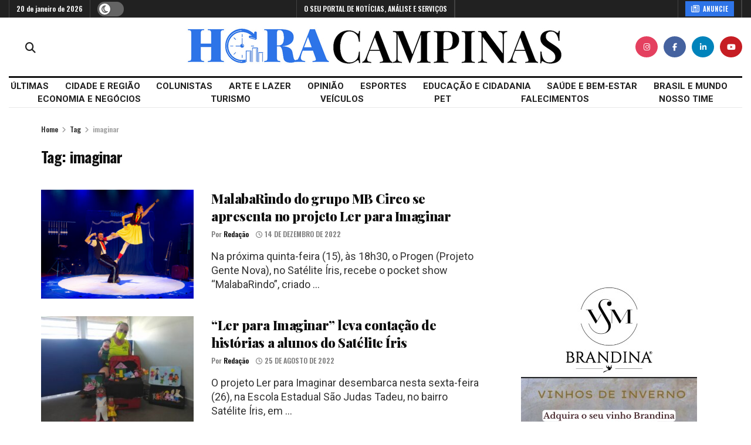

--- FILE ---
content_type: text/html; charset=UTF-8
request_url: https://horacampinas.com.br/tag/imaginar/
body_size: 30192
content:
<!doctype html>
<!--[if lt IE 7]> <html class="no-js lt-ie9 lt-ie8 lt-ie7" lang="pt-BR"> <![endif]-->
<!--[if IE 7]>    <html class="no-js lt-ie9 lt-ie8" lang="pt-BR"> <![endif]-->
<!--[if IE 8]>    <html class="no-js lt-ie9" lang="pt-BR"> <![endif]-->
<!--[if IE 9]>    <html class="no-js lt-ie10" lang="pt-BR"> <![endif]-->
<!--[if gt IE 8]><!--> <html class="no-js" lang="pt-BR"> <!--<![endif]-->
<head>
    <meta http-equiv="Content-Type" content="text/html; charset=UTF-8" />
    <meta name='viewport' content='width=device-width, initial-scale=1, user-scalable=yes' />
    <link rel="profile" href="http://gmpg.org/xfn/11" />
    <link rel="pingback" href="https://horacampinas.com.br/xmlrpc.php" />
    <meta name='robots' content='index, follow, max-image-preview:large, max-snippet:-1, max-video-preview:-1' />
<meta property="og:type" content="website">
<meta property="og:title" content="MalabaRindo do grupo MB Circo se apresenta no projeto Ler para Imaginar">
<meta property="og:site_name" content="Hora Campinas">
<meta property="og:description" content="Na próxima quinta-feira (15), às 18h30, o Progen (Projeto Gente Nova), no Satélite Íris, recebe o pocket show “MalabaRindo”, criado">
<meta property="og:url" content="https://horacampinas.com.br/tag/imaginar">
<meta property="og:locale" content="pt_BR">
<meta property="og:image" content="https://horacampinas.com.br/wp-content/uploads/2022/12/Malabarindo-13-scaled.jpg">
<meta property="og:image:height" content="1707">
<meta property="og:image:width" content="2560">
<meta name="twitter:card" content="summary">
<meta name="twitter:url" content="https://horacampinas.com.br/tag/imaginar">
<meta name="twitter:title" content="MalabaRindo do grupo MB Circo se apresenta no projeto Ler para Imaginar">
<meta name="twitter:description" content="Na próxima quinta-feira (15), às 18h30, o Progen (Projeto Gente Nova), no Satélite Íris, recebe o pocket show “MalabaRindo”, criado">
<meta name="twitter:image" content="https://horacampinas.com.br/wp-content/uploads/2022/12/Malabarindo-13-scaled.jpg">
<meta name="twitter:image:width" content="2560">
<meta name="twitter:image:height" content="1707">

<!-- Google Tag Manager for WordPress by gtm4wp.com -->
<script data-cfasync="false" data-pagespeed-no-defer>
	var gtm4wp_datalayer_name = "dataLayer";
	var dataLayer = dataLayer || [];
</script>
<!-- End Google Tag Manager for WordPress by gtm4wp.com -->			<script type="text/javascript">
			  var jnews_ajax_url = '/?ajax-request=jnews'
			</script>
			<script type="text/javascript">;window.jnews=window.jnews||{},window.jnews.library=window.jnews.library||{},window.jnews.library=function(){"use strict";var e=this;e.win=window,e.doc=document,e.noop=function(){},e.globalBody=e.doc.getElementsByTagName("body")[0],e.globalBody=e.globalBody?e.globalBody:e.doc,e.win.jnewsDataStorage=e.win.jnewsDataStorage||{_storage:new WeakMap,put:function(e,t,n){this._storage.has(e)||this._storage.set(e,new Map),this._storage.get(e).set(t,n)},get:function(e,t){return this._storage.get(e).get(t)},has:function(e,t){return this._storage.has(e)&&this._storage.get(e).has(t)},remove:function(e,t){var n=this._storage.get(e).delete(t);return 0===!this._storage.get(e).size&&this._storage.delete(e),n}},e.windowWidth=function(){return e.win.innerWidth||e.docEl.clientWidth||e.globalBody.clientWidth},e.windowHeight=function(){return e.win.innerHeight||e.docEl.clientHeight||e.globalBody.clientHeight},e.requestAnimationFrame=e.win.requestAnimationFrame||e.win.webkitRequestAnimationFrame||e.win.mozRequestAnimationFrame||e.win.msRequestAnimationFrame||window.oRequestAnimationFrame||function(e){return setTimeout(e,1e3/60)},e.cancelAnimationFrame=e.win.cancelAnimationFrame||e.win.webkitCancelAnimationFrame||e.win.webkitCancelRequestAnimationFrame||e.win.mozCancelAnimationFrame||e.win.msCancelRequestAnimationFrame||e.win.oCancelRequestAnimationFrame||function(e){clearTimeout(e)},e.classListSupport="classList"in document.createElement("_"),e.hasClass=e.classListSupport?function(e,t){return e.classList.contains(t)}:function(e,t){return e.className.indexOf(t)>=0},e.addClass=e.classListSupport?function(t,n){e.hasClass(t,n)||t.classList.add(n)}:function(t,n){e.hasClass(t,n)||(t.className+=" "+n)},e.removeClass=e.classListSupport?function(t,n){e.hasClass(t,n)&&t.classList.remove(n)}:function(t,n){e.hasClass(t,n)&&(t.className=t.className.replace(n,""))},e.objKeys=function(e){var t=[];for(var n in e)Object.prototype.hasOwnProperty.call(e,n)&&t.push(n);return t},e.isObjectSame=function(e,t){var n=!0;return JSON.stringify(e)!==JSON.stringify(t)&&(n=!1),n},e.extend=function(){for(var e,t,n,o=arguments[0]||{},i=1,a=arguments.length;i<a;i++)if(null!==(e=arguments[i]))for(t in e)o!==(n=e[t])&&void 0!==n&&(o[t]=n);return o},e.dataStorage=e.win.jnewsDataStorage,e.isVisible=function(e){return 0!==e.offsetWidth&&0!==e.offsetHeight||e.getBoundingClientRect().length},e.getHeight=function(e){return e.offsetHeight||e.clientHeight||e.getBoundingClientRect().height},e.getWidth=function(e){return e.offsetWidth||e.clientWidth||e.getBoundingClientRect().width},e.supportsPassive=!1;try{var t=Object.defineProperty({},"passive",{get:function(){e.supportsPassive=!0}});"createEvent"in e.doc?e.win.addEventListener("test",null,t):"fireEvent"in e.doc&&e.win.attachEvent("test",null)}catch(e){}e.passiveOption=!!e.supportsPassive&&{passive:!0},e.setStorage=function(e,t){e="jnews-"+e;var n={expired:Math.floor(((new Date).getTime()+432e5)/1e3)};t=Object.assign(n,t);localStorage.setItem(e,JSON.stringify(t))},e.getStorage=function(e){e="jnews-"+e;var t=localStorage.getItem(e);return null!==t&&0<t.length?JSON.parse(localStorage.getItem(e)):{}},e.expiredStorage=function(){var t,n="jnews-";for(var o in localStorage)o.indexOf(n)>-1&&"undefined"!==(t=e.getStorage(o.replace(n,""))).expired&&t.expired<Math.floor((new Date).getTime()/1e3)&&localStorage.removeItem(o)},e.addEvents=function(t,n,o){for(var i in n){var a=["touchstart","touchmove"].indexOf(i)>=0&&!o&&e.passiveOption;"createEvent"in e.doc?t.addEventListener(i,n[i],a):"fireEvent"in e.doc&&t.attachEvent("on"+i,n[i])}},e.removeEvents=function(t,n){for(var o in n)"createEvent"in e.doc?t.removeEventListener(o,n[o]):"fireEvent"in e.doc&&t.detachEvent("on"+o,n[o])},e.triggerEvents=function(t,n,o){var i;o=o||{detail:null};return"createEvent"in e.doc?(!(i=e.doc.createEvent("CustomEvent")||new CustomEvent(n)).initCustomEvent||i.initCustomEvent(n,!0,!1,o),void t.dispatchEvent(i)):"fireEvent"in e.doc?((i=e.doc.createEventObject()).eventType=n,void t.fireEvent("on"+i.eventType,i)):void 0},e.getParents=function(t,n){void 0===n&&(n=e.doc);for(var o=[],i=t.parentNode,a=!1;!a;)if(i){var r=i;r.querySelectorAll(n).length?a=!0:(o.push(r),i=r.parentNode)}else o=[],a=!0;return o},e.forEach=function(e,t,n){for(var o=0,i=e.length;o<i;o++)t.call(n,e[o],o)},e.getText=function(e){return e.innerText||e.textContent},e.setText=function(e,t){var n="object"==typeof t?t.innerText||t.textContent:t;e.innerText&&(e.innerText=n),e.textContent&&(e.textContent=n)},e.httpBuildQuery=function(t){return e.objKeys(t).reduce(function t(n){var o=arguments.length>1&&void 0!==arguments[1]?arguments[1]:null;return function(i,a){var r=n[a];a=encodeURIComponent(a);var s=o?"".concat(o,"[").concat(a,"]"):a;return null==r||"function"==typeof r?(i.push("".concat(s,"=")),i):["number","boolean","string"].includes(typeof r)?(i.push("".concat(s,"=").concat(encodeURIComponent(r))),i):(i.push(e.objKeys(r).reduce(t(r,s),[]).join("&")),i)}}(t),[]).join("&")},e.get=function(t,n,o,i){return o="function"==typeof o?o:e.noop,e.ajax("GET",t,n,o,i)},e.post=function(t,n,o,i){return o="function"==typeof o?o:e.noop,e.ajax("POST",t,n,o,i)},e.ajax=function(t,n,o,i,a){var r=new XMLHttpRequest,s=n,c=e.httpBuildQuery(o);if(t=-1!=["GET","POST"].indexOf(t)?t:"GET",r.open(t,s+("GET"==t?"?"+c:""),!0),"POST"==t&&r.setRequestHeader("Content-type","application/x-www-form-urlencoded"),r.setRequestHeader("X-Requested-With","XMLHttpRequest"),r.onreadystatechange=function(){4===r.readyState&&200<=r.status&&300>r.status&&"function"==typeof i&&i.call(void 0,r.response)},void 0!==a&&!a){return{xhr:r,send:function(){r.send("POST"==t?c:null)}}}return r.send("POST"==t?c:null),{xhr:r}},e.scrollTo=function(t,n,o){function i(e,t,n){this.start=this.position(),this.change=e-this.start,this.currentTime=0,this.increment=20,this.duration=void 0===n?500:n,this.callback=t,this.finish=!1,this.animateScroll()}return Math.easeInOutQuad=function(e,t,n,o){return(e/=o/2)<1?n/2*e*e+t:-n/2*(--e*(e-2)-1)+t},i.prototype.stop=function(){this.finish=!0},i.prototype.move=function(t){e.doc.documentElement.scrollTop=t,e.globalBody.parentNode.scrollTop=t,e.globalBody.scrollTop=t},i.prototype.position=function(){return e.doc.documentElement.scrollTop||e.globalBody.parentNode.scrollTop||e.globalBody.scrollTop},i.prototype.animateScroll=function(){this.currentTime+=this.increment;var t=Math.easeInOutQuad(this.currentTime,this.start,this.change,this.duration);this.move(t),this.currentTime<this.duration&&!this.finish?e.requestAnimationFrame.call(e.win,this.animateScroll.bind(this)):this.callback&&"function"==typeof this.callback&&this.callback()},new i(t,n,o)},e.unwrap=function(t){var n,o=t;e.forEach(t,(function(e,t){n?n+=e:n=e})),o.replaceWith(n)},e.performance={start:function(e){performance.mark(e+"Start")},stop:function(e){performance.mark(e+"End"),performance.measure(e,e+"Start",e+"End")}},e.fps=function(){var t=0,n=0,o=0;!function(){var i=t=0,a=0,r=0,s=document.getElementById("fpsTable"),c=function(t){void 0===document.getElementsByTagName("body")[0]?e.requestAnimationFrame.call(e.win,(function(){c(t)})):document.getElementsByTagName("body")[0].appendChild(t)};null===s&&((s=document.createElement("div")).style.position="fixed",s.style.top="120px",s.style.left="10px",s.style.width="100px",s.style.height="20px",s.style.border="1px solid black",s.style.fontSize="11px",s.style.zIndex="100000",s.style.backgroundColor="white",s.id="fpsTable",c(s));var l=function(){o++,n=Date.now(),(a=(o/(r=(n-t)/1e3)).toPrecision(2))!=i&&(i=a,s.innerHTML=i+"fps"),1<r&&(t=n,o=0),e.requestAnimationFrame.call(e.win,l)};l()}()},e.instr=function(e,t){for(var n=0;n<t.length;n++)if(-1!==e.toLowerCase().indexOf(t[n].toLowerCase()))return!0},e.winLoad=function(t,n){function o(o){if("complete"===e.doc.readyState||"interactive"===e.doc.readyState)return!o||n?setTimeout(t,n||1):t(o),1}o()||e.addEvents(e.win,{load:o})},e.docReady=function(t,n){function o(o){if("complete"===e.doc.readyState||"interactive"===e.doc.readyState)return!o||n?setTimeout(t,n||1):t(o),1}o()||e.addEvents(e.doc,{DOMContentLoaded:o})},e.fireOnce=function(){e.docReady((function(){e.assets=e.assets||[],e.assets.length&&(e.boot(),e.load_assets())}),50)},e.boot=function(){e.length&&e.doc.querySelectorAll("style[media]").forEach((function(e){"not all"==e.getAttribute("media")&&e.removeAttribute("media")}))},e.create_js=function(t,n){var o=e.doc.createElement("script");switch(o.setAttribute("src",t),n){case"defer":o.setAttribute("defer",!0);break;case"async":o.setAttribute("async",!0);break;case"deferasync":o.setAttribute("defer",!0),o.setAttribute("async",!0)}e.globalBody.appendChild(o)},e.load_assets=function(){"object"==typeof e.assets&&e.forEach(e.assets.slice(0),(function(t,n){var o="";t.defer&&(o+="defer"),t.async&&(o+="async"),e.create_js(t.url,o);var i=e.assets.indexOf(t);i>-1&&e.assets.splice(i,1)})),e.assets=jnewsoption.au_scripts=window.jnewsads=[]},e.setCookie=function(e,t,n){var o="";if(n){var i=new Date;i.setTime(i.getTime()+24*n*60*60*1e3),o="; expires="+i.toUTCString()}document.cookie=e+"="+(t||"")+o+"; path=/"},e.getCookie=function(e){for(var t=e+"=",n=document.cookie.split(";"),o=0;o<n.length;o++){for(var i=n[o];" "==i.charAt(0);)i=i.substring(1,i.length);if(0==i.indexOf(t))return i.substring(t.length,i.length)}return null},e.eraseCookie=function(e){document.cookie=e+"=; Path=/; Expires=Thu, 01 Jan 1970 00:00:01 GMT;"},e.docReady((function(){e.globalBody=e.globalBody==e.doc?e.doc.getElementsByTagName("body")[0]:e.globalBody,e.globalBody=e.globalBody?e.globalBody:e.doc})),e.winLoad((function(){e.winLoad((function(){var t=!1;if(void 0!==window.jnewsadmin)if(void 0!==window.file_version_checker){var n=e.objKeys(window.file_version_checker);n.length?n.forEach((function(e){t||"10.0.4"===window.file_version_checker[e]||(t=!0)})):t=!0}else t=!0;t&&(window.jnewsHelper.getMessage(),window.jnewsHelper.getNotice())}),2500)}))},window.jnews.library=new window.jnews.library;</script>
	<!-- This site is optimized with the Yoast SEO plugin v26.7 - https://yoast.com/wordpress/plugins/seo/ -->
	<title>Arquivos imaginar - Hora Campinas</title>
	<link rel="canonical" href="https://horacampinas.com.br/tag/imaginar/" />
	<meta property="og:locale" content="pt_BR" />
	<meta property="og:type" content="article" />
	<meta property="og:title" content="Arquivos imaginar - Hora Campinas" />
	<meta property="og:url" content="https://horacampinas.com.br/tag/imaginar/" />
	<meta property="og:site_name" content="Hora Campinas" />
	<meta name="twitter:card" content="summary_large_image" />
	<meta name="twitter:site" content="@horacampinas" />
	<script type="application/ld+json" class="yoast-schema-graph">{"@context":"https://schema.org","@graph":[{"@type":"CollectionPage","@id":"https://horacampinas.com.br/tag/imaginar/","url":"https://horacampinas.com.br/tag/imaginar/","name":"Arquivos imaginar - Hora Campinas","isPartOf":{"@id":"https://horacampinas.com.br/#website"},"primaryImageOfPage":{"@id":"https://horacampinas.com.br/tag/imaginar/#primaryimage"},"image":{"@id":"https://horacampinas.com.br/tag/imaginar/#primaryimage"},"thumbnailUrl":"https://horacampinas.com.br/wp-content/uploads/2022/12/Malabarindo-13-scaled.jpg","breadcrumb":{"@id":"https://horacampinas.com.br/tag/imaginar/#breadcrumb"},"inLanguage":"pt-BR"},{"@type":"ImageObject","inLanguage":"pt-BR","@id":"https://horacampinas.com.br/tag/imaginar/#primaryimage","url":"https://horacampinas.com.br/wp-content/uploads/2022/12/Malabarindo-13-scaled.jpg","contentUrl":"https://horacampinas.com.br/wp-content/uploads/2022/12/Malabarindo-13-scaled.jpg","width":2560,"height":1707,"caption":"O grupo MB Circo é formado pelos artistas Dani Maimoni (Polenta) e Bruno Peruzzi (Tico Toco). Foto: Divulgação"},{"@type":"BreadcrumbList","@id":"https://horacampinas.com.br/tag/imaginar/#breadcrumb","itemListElement":[{"@type":"ListItem","position":1,"name":"Início","item":"https://horacampinas.com.br/"},{"@type":"ListItem","position":2,"name":"imaginar"}]},{"@type":"WebSite","@id":"https://horacampinas.com.br/#website","url":"https://horacampinas.com.br/","name":"Hora Campinas","description":"O SEU PORTAL DE NOTÍCIAS, ANÁLISE E SERVIÇOS","publisher":{"@id":"https://horacampinas.com.br/#organization"},"potentialAction":[{"@type":"SearchAction","target":{"@type":"EntryPoint","urlTemplate":"https://horacampinas.com.br/?s={search_term_string}"},"query-input":{"@type":"PropertyValueSpecification","valueRequired":true,"valueName":"search_term_string"}}],"inLanguage":"pt-BR"},{"@type":"Organization","@id":"https://horacampinas.com.br/#organization","name":"Hora Campinas","url":"https://horacampinas.com.br/","logo":{"@type":"ImageObject","inLanguage":"pt-BR","@id":"https://horacampinas.com.br/#/schema/logo/image/","url":"https://horacampinas.com.br/wp-content/uploads/2021/09/Logo-Hora-Campinas_v1-scaled.jpg","contentUrl":"https://horacampinas.com.br/wp-content/uploads/2021/09/Logo-Hora-Campinas_v1-scaled.jpg","width":2560,"height":1217,"caption":"Hora Campinas"},"image":{"@id":"https://horacampinas.com.br/#/schema/logo/image/"},"sameAs":["https://www.facebook.com/horacampinas/","https://x.com/horacampinas","https://www.instagram.com/horacampinas/","https://www.youtube.com/channel/UCXEsW1jIdv-oiPEQUGuSAAg"]}]}</script>
	<!-- / Yoast SEO plugin. -->


<link rel='dns-prefetch' href='//fonts.googleapis.com' />
<link rel='preconnect' href='https://fonts.gstatic.com' />
<link rel="alternate" type="application/rss+xml" title="Feed para Hora Campinas &raquo;" href="https://horacampinas.com.br/feed/" />
<link rel="alternate" type="application/rss+xml" title="Feed de comentários para Hora Campinas &raquo;" href="https://horacampinas.com.br/comments/feed/" />
<link rel="alternate" type="application/rss+xml" title="Feed de tag para Hora Campinas &raquo; imaginar" href="https://horacampinas.com.br/tag/imaginar/feed/" />
<style id='wp-img-auto-sizes-contain-inline-css' type='text/css'>
img:is([sizes=auto i],[sizes^="auto," i]){contain-intrinsic-size:3000px 1500px}
/*# sourceURL=wp-img-auto-sizes-contain-inline-css */
</style>
<style id='wp-emoji-styles-inline-css' type='text/css'>

	img.wp-smiley, img.emoji {
		display: inline !important;
		border: none !important;
		box-shadow: none !important;
		height: 1em !important;
		width: 1em !important;
		margin: 0 0.07em !important;
		vertical-align: -0.1em !important;
		background: none !important;
		padding: 0 !important;
	}
/*# sourceURL=wp-emoji-styles-inline-css */
</style>
<style id='wp-block-library-inline-css' type='text/css'>
:root{--wp-block-synced-color:#7a00df;--wp-block-synced-color--rgb:122,0,223;--wp-bound-block-color:var(--wp-block-synced-color);--wp-editor-canvas-background:#ddd;--wp-admin-theme-color:#007cba;--wp-admin-theme-color--rgb:0,124,186;--wp-admin-theme-color-darker-10:#006ba1;--wp-admin-theme-color-darker-10--rgb:0,107,160.5;--wp-admin-theme-color-darker-20:#005a87;--wp-admin-theme-color-darker-20--rgb:0,90,135;--wp-admin-border-width-focus:2px}@media (min-resolution:192dpi){:root{--wp-admin-border-width-focus:1.5px}}.wp-element-button{cursor:pointer}:root .has-very-light-gray-background-color{background-color:#eee}:root .has-very-dark-gray-background-color{background-color:#313131}:root .has-very-light-gray-color{color:#eee}:root .has-very-dark-gray-color{color:#313131}:root .has-vivid-green-cyan-to-vivid-cyan-blue-gradient-background{background:linear-gradient(135deg,#00d084,#0693e3)}:root .has-purple-crush-gradient-background{background:linear-gradient(135deg,#34e2e4,#4721fb 50%,#ab1dfe)}:root .has-hazy-dawn-gradient-background{background:linear-gradient(135deg,#faaca8,#dad0ec)}:root .has-subdued-olive-gradient-background{background:linear-gradient(135deg,#fafae1,#67a671)}:root .has-atomic-cream-gradient-background{background:linear-gradient(135deg,#fdd79a,#004a59)}:root .has-nightshade-gradient-background{background:linear-gradient(135deg,#330968,#31cdcf)}:root .has-midnight-gradient-background{background:linear-gradient(135deg,#020381,#2874fc)}:root{--wp--preset--font-size--normal:16px;--wp--preset--font-size--huge:42px}.has-regular-font-size{font-size:1em}.has-larger-font-size{font-size:2.625em}.has-normal-font-size{font-size:var(--wp--preset--font-size--normal)}.has-huge-font-size{font-size:var(--wp--preset--font-size--huge)}.has-text-align-center{text-align:center}.has-text-align-left{text-align:left}.has-text-align-right{text-align:right}.has-fit-text{white-space:nowrap!important}#end-resizable-editor-section{display:none}.aligncenter{clear:both}.items-justified-left{justify-content:flex-start}.items-justified-center{justify-content:center}.items-justified-right{justify-content:flex-end}.items-justified-space-between{justify-content:space-between}.screen-reader-text{border:0;clip-path:inset(50%);height:1px;margin:-1px;overflow:hidden;padding:0;position:absolute;width:1px;word-wrap:normal!important}.screen-reader-text:focus{background-color:#ddd;clip-path:none;color:#444;display:block;font-size:1em;height:auto;left:5px;line-height:normal;padding:15px 23px 14px;text-decoration:none;top:5px;width:auto;z-index:100000}html :where(.has-border-color){border-style:solid}html :where([style*=border-top-color]){border-top-style:solid}html :where([style*=border-right-color]){border-right-style:solid}html :where([style*=border-bottom-color]){border-bottom-style:solid}html :where([style*=border-left-color]){border-left-style:solid}html :where([style*=border-width]){border-style:solid}html :where([style*=border-top-width]){border-top-style:solid}html :where([style*=border-right-width]){border-right-style:solid}html :where([style*=border-bottom-width]){border-bottom-style:solid}html :where([style*=border-left-width]){border-left-style:solid}html :where(img[class*=wp-image-]){height:auto;max-width:100%}:where(figure){margin:0 0 1em}html :where(.is-position-sticky){--wp-admin--admin-bar--position-offset:var(--wp-admin--admin-bar--height,0px)}@media screen and (max-width:600px){html :where(.is-position-sticky){--wp-admin--admin-bar--position-offset:0px}}

/*# sourceURL=wp-block-library-inline-css */
</style><style id='global-styles-inline-css' type='text/css'>
:root{--wp--preset--aspect-ratio--square: 1;--wp--preset--aspect-ratio--4-3: 4/3;--wp--preset--aspect-ratio--3-4: 3/4;--wp--preset--aspect-ratio--3-2: 3/2;--wp--preset--aspect-ratio--2-3: 2/3;--wp--preset--aspect-ratio--16-9: 16/9;--wp--preset--aspect-ratio--9-16: 9/16;--wp--preset--color--black: #000000;--wp--preset--color--cyan-bluish-gray: #abb8c3;--wp--preset--color--white: #ffffff;--wp--preset--color--pale-pink: #f78da7;--wp--preset--color--vivid-red: #cf2e2e;--wp--preset--color--luminous-vivid-orange: #ff6900;--wp--preset--color--luminous-vivid-amber: #fcb900;--wp--preset--color--light-green-cyan: #7bdcb5;--wp--preset--color--vivid-green-cyan: #00d084;--wp--preset--color--pale-cyan-blue: #8ed1fc;--wp--preset--color--vivid-cyan-blue: #0693e3;--wp--preset--color--vivid-purple: #9b51e0;--wp--preset--gradient--vivid-cyan-blue-to-vivid-purple: linear-gradient(135deg,rgb(6,147,227) 0%,rgb(155,81,224) 100%);--wp--preset--gradient--light-green-cyan-to-vivid-green-cyan: linear-gradient(135deg,rgb(122,220,180) 0%,rgb(0,208,130) 100%);--wp--preset--gradient--luminous-vivid-amber-to-luminous-vivid-orange: linear-gradient(135deg,rgb(252,185,0) 0%,rgb(255,105,0) 100%);--wp--preset--gradient--luminous-vivid-orange-to-vivid-red: linear-gradient(135deg,rgb(255,105,0) 0%,rgb(207,46,46) 100%);--wp--preset--gradient--very-light-gray-to-cyan-bluish-gray: linear-gradient(135deg,rgb(238,238,238) 0%,rgb(169,184,195) 100%);--wp--preset--gradient--cool-to-warm-spectrum: linear-gradient(135deg,rgb(74,234,220) 0%,rgb(151,120,209) 20%,rgb(207,42,186) 40%,rgb(238,44,130) 60%,rgb(251,105,98) 80%,rgb(254,248,76) 100%);--wp--preset--gradient--blush-light-purple: linear-gradient(135deg,rgb(255,206,236) 0%,rgb(152,150,240) 100%);--wp--preset--gradient--blush-bordeaux: linear-gradient(135deg,rgb(254,205,165) 0%,rgb(254,45,45) 50%,rgb(107,0,62) 100%);--wp--preset--gradient--luminous-dusk: linear-gradient(135deg,rgb(255,203,112) 0%,rgb(199,81,192) 50%,rgb(65,88,208) 100%);--wp--preset--gradient--pale-ocean: linear-gradient(135deg,rgb(255,245,203) 0%,rgb(182,227,212) 50%,rgb(51,167,181) 100%);--wp--preset--gradient--electric-grass: linear-gradient(135deg,rgb(202,248,128) 0%,rgb(113,206,126) 100%);--wp--preset--gradient--midnight: linear-gradient(135deg,rgb(2,3,129) 0%,rgb(40,116,252) 100%);--wp--preset--font-size--small: 13px;--wp--preset--font-size--medium: 20px;--wp--preset--font-size--large: 36px;--wp--preset--font-size--x-large: 42px;--wp--preset--spacing--20: 0.44rem;--wp--preset--spacing--30: 0.67rem;--wp--preset--spacing--40: 1rem;--wp--preset--spacing--50: 1.5rem;--wp--preset--spacing--60: 2.25rem;--wp--preset--spacing--70: 3.38rem;--wp--preset--spacing--80: 5.06rem;--wp--preset--shadow--natural: 6px 6px 9px rgba(0, 0, 0, 0.2);--wp--preset--shadow--deep: 12px 12px 50px rgba(0, 0, 0, 0.4);--wp--preset--shadow--sharp: 6px 6px 0px rgba(0, 0, 0, 0.2);--wp--preset--shadow--outlined: 6px 6px 0px -3px rgb(255, 255, 255), 6px 6px rgb(0, 0, 0);--wp--preset--shadow--crisp: 6px 6px 0px rgb(0, 0, 0);}:where(.is-layout-flex){gap: 0.5em;}:where(.is-layout-grid){gap: 0.5em;}body .is-layout-flex{display: flex;}.is-layout-flex{flex-wrap: wrap;align-items: center;}.is-layout-flex > :is(*, div){margin: 0;}body .is-layout-grid{display: grid;}.is-layout-grid > :is(*, div){margin: 0;}:where(.wp-block-columns.is-layout-flex){gap: 2em;}:where(.wp-block-columns.is-layout-grid){gap: 2em;}:where(.wp-block-post-template.is-layout-flex){gap: 1.25em;}:where(.wp-block-post-template.is-layout-grid){gap: 1.25em;}.has-black-color{color: var(--wp--preset--color--black) !important;}.has-cyan-bluish-gray-color{color: var(--wp--preset--color--cyan-bluish-gray) !important;}.has-white-color{color: var(--wp--preset--color--white) !important;}.has-pale-pink-color{color: var(--wp--preset--color--pale-pink) !important;}.has-vivid-red-color{color: var(--wp--preset--color--vivid-red) !important;}.has-luminous-vivid-orange-color{color: var(--wp--preset--color--luminous-vivid-orange) !important;}.has-luminous-vivid-amber-color{color: var(--wp--preset--color--luminous-vivid-amber) !important;}.has-light-green-cyan-color{color: var(--wp--preset--color--light-green-cyan) !important;}.has-vivid-green-cyan-color{color: var(--wp--preset--color--vivid-green-cyan) !important;}.has-pale-cyan-blue-color{color: var(--wp--preset--color--pale-cyan-blue) !important;}.has-vivid-cyan-blue-color{color: var(--wp--preset--color--vivid-cyan-blue) !important;}.has-vivid-purple-color{color: var(--wp--preset--color--vivid-purple) !important;}.has-black-background-color{background-color: var(--wp--preset--color--black) !important;}.has-cyan-bluish-gray-background-color{background-color: var(--wp--preset--color--cyan-bluish-gray) !important;}.has-white-background-color{background-color: var(--wp--preset--color--white) !important;}.has-pale-pink-background-color{background-color: var(--wp--preset--color--pale-pink) !important;}.has-vivid-red-background-color{background-color: var(--wp--preset--color--vivid-red) !important;}.has-luminous-vivid-orange-background-color{background-color: var(--wp--preset--color--luminous-vivid-orange) !important;}.has-luminous-vivid-amber-background-color{background-color: var(--wp--preset--color--luminous-vivid-amber) !important;}.has-light-green-cyan-background-color{background-color: var(--wp--preset--color--light-green-cyan) !important;}.has-vivid-green-cyan-background-color{background-color: var(--wp--preset--color--vivid-green-cyan) !important;}.has-pale-cyan-blue-background-color{background-color: var(--wp--preset--color--pale-cyan-blue) !important;}.has-vivid-cyan-blue-background-color{background-color: var(--wp--preset--color--vivid-cyan-blue) !important;}.has-vivid-purple-background-color{background-color: var(--wp--preset--color--vivid-purple) !important;}.has-black-border-color{border-color: var(--wp--preset--color--black) !important;}.has-cyan-bluish-gray-border-color{border-color: var(--wp--preset--color--cyan-bluish-gray) !important;}.has-white-border-color{border-color: var(--wp--preset--color--white) !important;}.has-pale-pink-border-color{border-color: var(--wp--preset--color--pale-pink) !important;}.has-vivid-red-border-color{border-color: var(--wp--preset--color--vivid-red) !important;}.has-luminous-vivid-orange-border-color{border-color: var(--wp--preset--color--luminous-vivid-orange) !important;}.has-luminous-vivid-amber-border-color{border-color: var(--wp--preset--color--luminous-vivid-amber) !important;}.has-light-green-cyan-border-color{border-color: var(--wp--preset--color--light-green-cyan) !important;}.has-vivid-green-cyan-border-color{border-color: var(--wp--preset--color--vivid-green-cyan) !important;}.has-pale-cyan-blue-border-color{border-color: var(--wp--preset--color--pale-cyan-blue) !important;}.has-vivid-cyan-blue-border-color{border-color: var(--wp--preset--color--vivid-cyan-blue) !important;}.has-vivid-purple-border-color{border-color: var(--wp--preset--color--vivid-purple) !important;}.has-vivid-cyan-blue-to-vivid-purple-gradient-background{background: var(--wp--preset--gradient--vivid-cyan-blue-to-vivid-purple) !important;}.has-light-green-cyan-to-vivid-green-cyan-gradient-background{background: var(--wp--preset--gradient--light-green-cyan-to-vivid-green-cyan) !important;}.has-luminous-vivid-amber-to-luminous-vivid-orange-gradient-background{background: var(--wp--preset--gradient--luminous-vivid-amber-to-luminous-vivid-orange) !important;}.has-luminous-vivid-orange-to-vivid-red-gradient-background{background: var(--wp--preset--gradient--luminous-vivid-orange-to-vivid-red) !important;}.has-very-light-gray-to-cyan-bluish-gray-gradient-background{background: var(--wp--preset--gradient--very-light-gray-to-cyan-bluish-gray) !important;}.has-cool-to-warm-spectrum-gradient-background{background: var(--wp--preset--gradient--cool-to-warm-spectrum) !important;}.has-blush-light-purple-gradient-background{background: var(--wp--preset--gradient--blush-light-purple) !important;}.has-blush-bordeaux-gradient-background{background: var(--wp--preset--gradient--blush-bordeaux) !important;}.has-luminous-dusk-gradient-background{background: var(--wp--preset--gradient--luminous-dusk) !important;}.has-pale-ocean-gradient-background{background: var(--wp--preset--gradient--pale-ocean) !important;}.has-electric-grass-gradient-background{background: var(--wp--preset--gradient--electric-grass) !important;}.has-midnight-gradient-background{background: var(--wp--preset--gradient--midnight) !important;}.has-small-font-size{font-size: var(--wp--preset--font-size--small) !important;}.has-medium-font-size{font-size: var(--wp--preset--font-size--medium) !important;}.has-large-font-size{font-size: var(--wp--preset--font-size--large) !important;}.has-x-large-font-size{font-size: var(--wp--preset--font-size--x-large) !important;}
/*# sourceURL=global-styles-inline-css */
</style>

<style id='classic-theme-styles-inline-css' type='text/css'>
/*! This file is auto-generated */
.wp-block-button__link{color:#fff;background-color:#32373c;border-radius:9999px;box-shadow:none;text-decoration:none;padding:calc(.667em + 2px) calc(1.333em + 2px);font-size:1.125em}.wp-block-file__button{background:#32373c;color:#fff;text-decoration:none}
/*# sourceURL=/wp-includes/css/classic-themes.min.css */
</style>
<link rel='stylesheet' id='contact-form-7-css' href='https://horacampinas.com.br/wp-content/plugins/contact-form-7/includes/css/styles.css?ver=6.1.4' type='text/css' media='all' />
<link rel='stylesheet' id='jnews-video-css' href='https://horacampinas.com.br/wp-content/plugins/jnews-video/assets/css/plugin.css?ver=12.0.1' type='text/css' media='all' />
<link rel='stylesheet' id='jnews-parent-style-css' href='https://horacampinas.com.br/wp-content/themes/jnews/style.css?ver=6.9' type='text/css' media='all' />
<link rel='stylesheet' id='js_composer_front-css' href='https://horacampinas.com.br/wp-content/plugins/js_composer/assets/css/js_composer.min.css?ver=8.7.2' type='text/css' media='all' />
<link rel='stylesheet' id='jeg_customizer_font-css' href='//fonts.googleapis.com/css?family=Oswald%3A600%2C700%7CRoboto%3A900%2C700%2Cregular%7CPlayfair+Display%3A900&#038;display=swap&#038;ver=1.3.2' type='text/css' media='all' />
<link rel='stylesheet' id='font-awesome-css' href='https://horacampinas.com.br/wp-content/themes/jnews/assets/fonts/font-awesome/font-awesome.min.css?ver=1.0.0' type='text/css' media='all' />
<link rel='stylesheet' id='jnews-frontend-css' href='https://horacampinas.com.br/wp-content/themes/jnews/assets/dist/frontend.min.css?ver=1.0.0' type='text/css' media='all' />
<link rel='stylesheet' id='jnews-js-composer-css' href='https://horacampinas.com.br/wp-content/themes/jnews/assets/css/js-composer-frontend.css?ver=1.0.0' type='text/css' media='all' />
<link rel='stylesheet' id='jnews-style-css' href='https://horacampinas.com.br/wp-content/themes/jnews-child/style.css?ver=1.0.0' type='text/css' media='all' />
<link rel='stylesheet' id='jnews-darkmode-css' href='https://horacampinas.com.br/wp-content/themes/jnews/assets/css/darkmode.css?ver=1.0.0' type='text/css' media='all' />
<link rel='stylesheet' id='jnews-scheme-css' href='https://horacampinas.com.br/wp-content/themes/jnews/data/import/newspaper/scheme.css?ver=1.0.0' type='text/css' media='all' />
<link rel='stylesheet' id='jnews-video-darkmode-css' href='https://horacampinas.com.br/wp-content/plugins/jnews-video/assets/css/darkmode.css?ver=12.0.1' type='text/css' media='all' />
<script type="text/javascript" src="https://horacampinas.com.br/wp-includes/js/jquery/jquery.min.js?ver=3.7.1" id="jquery-core-js"></script>
<script type="text/javascript" src="https://horacampinas.com.br/wp-includes/js/jquery/jquery-migrate.min.js?ver=3.4.1" id="jquery-migrate-js"></script>
<script></script><link rel="https://api.w.org/" href="https://horacampinas.com.br/wp-json/" /><link rel="alternate" title="JSON" type="application/json" href="https://horacampinas.com.br/wp-json/wp/v2/tags/15425" /><link rel="EditURI" type="application/rsd+xml" title="RSD" href="https://horacampinas.com.br/xmlrpc.php?rsd" />
<meta name="generator" content="WordPress 6.9" />
<script src="https://autozep.adzep.io/push-tag.js" data-site="horacampinas.com.br" data-sw-path="/adzep/firebase-messaging-sw.js" async></script>

<!-- This site is using AdRotate v5.17.2 to display their advertisements - https://ajdg.solutions/ -->
<!-- AdRotate CSS -->
<style type="text/css" media="screen">
	.g { margin:0px; padding:0px; overflow:hidden; line-height:1; zoom:1; }
	.g img { height:auto; }
	.g-col { position:relative; float:left; }
	.g-col:first-child { margin-left: 0; }
	.g-col:last-child { margin-right: 0; }
	.g-33 { margin:25px;  float:right; clear:right; }
	.g-37 {  margin: 0 auto; }
	@media only screen and (max-width: 480px) {
		.g-col, .g-dyn, .g-single { width:100%; margin-left:0; margin-right:0; }
	}
</style>
<!-- /AdRotate CSS -->

<script data-cfasync="false" src="https://autozep.adzep.io/configs/horacampinas.js" async></script>

<meta name="icopify-verification" content="sanipmacaroh1460829f212d892ea98790e298d212f">

<script 
  src="https://autozep.adzep.io/push-tag.js"
  data-site="horacampinas.com.br"
  data-sw-path="/adzep/firebase-messaging-sw.js"
  async>
</script>

<!-- Google Tag Manager for WordPress by gtm4wp.com -->
<!-- GTM Container placement set to footer -->
<script data-cfasync="false" data-pagespeed-no-defer>
	var dataLayer_content = {"pagePostType":"post","pagePostType2":"tag-post"};
	dataLayer.push( dataLayer_content );
</script>
<script data-cfasync="false" data-pagespeed-no-defer>
(function(w,d,s,l,i){w[l]=w[l]||[];w[l].push({'gtm.start':
new Date().getTime(),event:'gtm.js'});var f=d.getElementsByTagName(s)[0],
j=d.createElement(s),dl=l!='dataLayer'?'&l='+l:'';j.async=true;j.src=
'//www.googletagmanager.com/gtm.js?id='+i+dl;f.parentNode.insertBefore(j,f);
})(window,document,'script','dataLayer','GTM-TRJTHC3');
</script>
<!-- End Google Tag Manager for WordPress by gtm4wp.com -->      <meta name="onesignal" content="wordpress-plugin"/>
            <script>

      window.OneSignalDeferred = window.OneSignalDeferred || [];

      OneSignalDeferred.push(function(OneSignal) {
        var oneSignal_options = {};
        window._oneSignalInitOptions = oneSignal_options;

        oneSignal_options['serviceWorkerParam'] = { scope: '/wp-content/plugins/onesignal-free-web-push-notifications/sdk_files/push/onesignal/' };
oneSignal_options['serviceWorkerPath'] = 'OneSignalSDKWorker.js';

        OneSignal.Notifications.setDefaultUrl("https://horacampinas.com.br");

        oneSignal_options['wordpress'] = true;
oneSignal_options['appId'] = '689251e6-fe84-4ab2-9321-cd631a928983';
oneSignal_options['allowLocalhostAsSecureOrigin'] = true;
oneSignal_options['welcomeNotification'] = { };
oneSignal_options['welcomeNotification']['title'] = "Notificações Hora Campinas";
oneSignal_options['welcomeNotification']['message'] = "Obrigado por inscrever-se!";
oneSignal_options['path'] = "https://horacampinas.com.br/wp-content/plugins/onesignal-free-web-push-notifications/sdk_files/";
oneSignal_options['promptOptions'] = { };
oneSignal_options['promptOptions']['actionMessage'] = "Quer receber notificações de novidades e atualizações";
oneSignal_options['promptOptions']['exampleNotificationTitleDesktop'] = "Exemplo de notificação";
oneSignal_options['promptOptions']['exampleNotificationTitleMobile'] = "Exemplo de notificação";
oneSignal_options['promptOptions']['acceptButtonText'] = "CONTINUAR";
oneSignal_options['promptOptions']['cancelButtonText'] = "NÃO, OBRIGADO";
oneSignal_options['promptOptions']['siteName'] = "https://horacampinas.com.br";
oneSignal_options['promptOptions']['autoAcceptTitle'] = "Clique para Habilitar";
oneSignal_options['notifyButton'] = { };
oneSignal_options['notifyButton']['enable'] = true;
oneSignal_options['notifyButton']['position'] = 'bottom-right';
oneSignal_options['notifyButton']['theme'] = 'default';
oneSignal_options['notifyButton']['size'] = 'medium';
oneSignal_options['notifyButton']['showCredit'] = true;
oneSignal_options['notifyButton']['text'] = {};
oneSignal_options['notifyButton']['text']['tip.state.unsubscribed'] = 'Inscreva-se para receber notificações';
oneSignal_options['notifyButton']['text']['tip.state.subscribed'] = 'Inscrito para notificações';
oneSignal_options['notifyButton']['text']['tip.state.blocked'] = 'Você está bloqueado para notificações';
oneSignal_options['notifyButton']['text']['message.action.subscribed'] = 'Obrigado por Inscrever-se!';
oneSignal_options['notifyButton']['text']['message.action.resubscribed'] = 'Você está inscrito para notificações';
oneSignal_options['notifyButton']['text']['message.action.unsubscribed'] = 'Você não receberá mais notificações';
oneSignal_options['notifyButton']['text']['dialog.main.title'] = 'Notificação de Atualizações';
oneSignal_options['notifyButton']['text']['dialog.main.button.subscribe'] = 'INSCREVER-SE';
oneSignal_options['notifyButton']['text']['dialog.main.button.unsubscribe'] = 'DESINSCREVER-SE';
oneSignal_options['notifyButton']['text']['dialog.blocked.title'] = 'Desbloquear Notificações';
oneSignal_options['notifyButton']['text']['dialog.blocked.message'] = 'Instruções para habilitar notificações';
              OneSignal.init(window._oneSignalInitOptions);
              OneSignal.Slidedown.promptPush()      });

      function documentInitOneSignal() {
        var oneSignal_elements = document.getElementsByClassName("OneSignal-prompt");

        var oneSignalLinkClickHandler = function(event) { OneSignal.Notifications.requestPermission(); event.preventDefault(); };        for(var i = 0; i < oneSignal_elements.length; i++)
          oneSignal_elements[i].addEventListener('click', oneSignalLinkClickHandler, false);
      }

      if (document.readyState === 'complete') {
           documentInitOneSignal();
      }
      else {
           window.addEventListener("load", function(event){
               documentInitOneSignal();
          });
      }
    </script>
<meta name="generator" content="Powered by WPBakery Page Builder - drag and drop page builder for WordPress."/>
<script type='application/ld+json'>{"@context":"http:\/\/schema.org","@type":"Organization","@id":"https:\/\/horacampinas.com.br\/#organization","url":"https:\/\/horacampinas.com.br\/","name":"","logo":{"@type":"ImageObject","url":""},"sameAs":["https:\/\/www.instagram.com\/horacampinas\/","https:\/\/www.facebook.com\/horacampinas","https:\/\/www.linkedin.com\/company\/hora-campinas\/posts\/?feedView=all","https:\/\/www.youtube.com\/@horacampinas3971"]}</script>
<script type='application/ld+json'>{"@context":"http:\/\/schema.org","@type":"WebSite","@id":"https:\/\/horacampinas.com.br\/#website","url":"https:\/\/horacampinas.com.br\/","name":"","potentialAction":{"@type":"SearchAction","target":"https:\/\/horacampinas.com.br\/?s={search_term_string}","query-input":"required name=search_term_string"}}</script>
<link rel="icon" href="https://horacampinas.com.br/wp-content/uploads/2021/02/cropped-icone-hora-campinas-32x32.jpeg" sizes="32x32" />
<link rel="icon" href="https://horacampinas.com.br/wp-content/uploads/2021/02/cropped-icone-hora-campinas-192x192.jpeg" sizes="192x192" />
<link rel="apple-touch-icon" href="https://horacampinas.com.br/wp-content/uploads/2021/02/cropped-icone-hora-campinas-180x180.jpeg" />
<meta name="msapplication-TileImage" content="https://horacampinas.com.br/wp-content/uploads/2021/02/cropped-icone-hora-campinas-270x270.jpeg" />
<style id="jeg_dynamic_css" type="text/css" data-type="jeg_custom-css">.jeg_container, .jeg_content, .jeg_boxed .jeg_main .jeg_container, .jeg_autoload_separator { background-color : #ffffff; } body { --j-body-color : #333333; --j-accent-color : #2e74e8; --j-alt-color : #2e74e8; --j-heading-color : #111111; } body,.jeg_newsfeed_list .tns-outer .tns-controls button,.jeg_filter_button,.owl-carousel .owl-nav div,.jeg_readmore,.jeg_hero_style_7 .jeg_post_meta a,.widget_calendar thead th,.widget_calendar tfoot a,.jeg_socialcounter a,.entry-header .jeg_meta_like a,.entry-header .jeg_meta_comment a,.entry-header .jeg_meta_donation a,.entry-header .jeg_meta_bookmark a,.entry-content tbody tr:hover,.entry-content th,.jeg_splitpost_nav li:hover a,#breadcrumbs a,.jeg_author_socials a:hover,.jeg_footer_content a,.jeg_footer_bottom a,.jeg_cartcontent,.woocommerce .woocommerce-breadcrumb a { color : #333333; } a, .jeg_menu_style_5>li>a:hover, .jeg_menu_style_5>li.sfHover>a, .jeg_menu_style_5>li.current-menu-item>a, .jeg_menu_style_5>li.current-menu-ancestor>a, .jeg_navbar .jeg_menu:not(.jeg_main_menu)>li>a:hover, .jeg_midbar .jeg_menu:not(.jeg_main_menu)>li>a:hover, .jeg_side_tabs li.active, .jeg_block_heading_5 strong, .jeg_block_heading_6 strong, .jeg_block_heading_7 strong, .jeg_block_heading_8 strong, .jeg_subcat_list li a:hover, .jeg_subcat_list li button:hover, .jeg_pl_lg_7 .jeg_thumb .jeg_post_category a, .jeg_pl_xs_2:before, .jeg_pl_xs_4 .jeg_postblock_content:before, .jeg_postblock .jeg_post_title a:hover, .jeg_hero_style_6 .jeg_post_title a:hover, .jeg_sidefeed .jeg_pl_xs_3 .jeg_post_title a:hover, .widget_jnews_popular .jeg_post_title a:hover, .jeg_meta_author a, .widget_archive li a:hover, .widget_pages li a:hover, .widget_meta li a:hover, .widget_recent_entries li a:hover, .widget_rss li a:hover, .widget_rss cite, .widget_categories li a:hover, .widget_categories li.current-cat>a, #breadcrumbs a:hover, .jeg_share_count .counts, .commentlist .bypostauthor>.comment-body>.comment-author>.fn, span.required, .jeg_review_title, .bestprice .price, .authorlink a:hover, .jeg_vertical_playlist .jeg_video_playlist_play_icon, .jeg_vertical_playlist .jeg_video_playlist_item.active .jeg_video_playlist_thumbnail:before, .jeg_horizontal_playlist .jeg_video_playlist_play, .woocommerce li.product .pricegroup .button, .widget_display_forums li a:hover, .widget_display_topics li:before, .widget_display_replies li:before, .widget_display_views li:before, .bbp-breadcrumb a:hover, .jeg_mobile_menu li.sfHover>a, .jeg_mobile_menu li a:hover, .split-template-6 .pagenum, .jeg_mobile_menu_style_5>li>a:hover, .jeg_mobile_menu_style_5>li.sfHover>a, .jeg_mobile_menu_style_5>li.current-menu-item>a, .jeg_mobile_menu_style_5>li.current-menu-ancestor>a, .jeg_mobile_menu.jeg_menu_dropdown li.open > div > a ,.jeg_menu_dropdown.language-swicher .sub-menu li a:hover { color : #2e74e8; } .jeg_menu_style_1>li>a:before, .jeg_menu_style_2>li>a:before, .jeg_menu_style_3>li>a:before, .jeg_side_toggle, .jeg_slide_caption .jeg_post_category a, .jeg_slider_type_1_wrapper .tns-controls button.tns-next, .jeg_block_heading_1 .jeg_block_title span, .jeg_block_heading_2 .jeg_block_title span, .jeg_block_heading_3, .jeg_block_heading_4 .jeg_block_title span, .jeg_block_heading_6:after, .jeg_pl_lg_box .jeg_post_category a, .jeg_pl_md_box .jeg_post_category a, .jeg_readmore:hover, .jeg_thumb .jeg_post_category a, .jeg_block_loadmore a:hover, .jeg_postblock.alt .jeg_block_loadmore a:hover, .jeg_block_loadmore a.active, .jeg_postblock_carousel_2 .jeg_post_category a, .jeg_heroblock .jeg_post_category a, .jeg_pagenav_1 .page_number.active, .jeg_pagenav_1 .page_number.active:hover, input[type="submit"], .btn, .button, .widget_tag_cloud a:hover, .popularpost_item:hover .jeg_post_title a:before, .jeg_splitpost_4 .page_nav, .jeg_splitpost_5 .page_nav, .jeg_post_via a:hover, .jeg_post_source a:hover, .jeg_post_tags a:hover, .comment-reply-title small a:before, .comment-reply-title small a:after, .jeg_storelist .productlink, .authorlink li.active a:before, .jeg_footer.dark .socials_widget:not(.nobg) a:hover .fa,.jeg_footer.dark .socials_widget:not(.nobg) a:hover > span.jeg-icon, div.jeg_breakingnews_title, .jeg_overlay_slider_bottom_wrapper .tns-controls button, .jeg_overlay_slider_bottom_wrapper .tns-controls button:hover, .jeg_vertical_playlist .jeg_video_playlist_current, .woocommerce span.onsale, .woocommerce #respond input#submit:hover, .woocommerce a.button:hover, .woocommerce button.button:hover, .woocommerce input.button:hover, .woocommerce #respond input#submit.alt, .woocommerce a.button.alt, .woocommerce button.button.alt, .woocommerce input.button.alt, .jeg_popup_post .caption, .jeg_footer.dark input[type="submit"], .jeg_footer.dark .btn, .jeg_footer.dark .button, .footer_widget.widget_tag_cloud a:hover, .jeg_inner_content .content-inner .jeg_post_category a:hover, #buddypress .standard-form button, #buddypress a.button, #buddypress input[type="submit"], #buddypress input[type="button"], #buddypress input[type="reset"], #buddypress ul.button-nav li a, #buddypress .generic-button a, #buddypress .generic-button button, #buddypress .comment-reply-link, #buddypress a.bp-title-button, #buddypress.buddypress-wrap .members-list li .user-update .activity-read-more a, div#buddypress .standard-form button:hover, div#buddypress a.button:hover, div#buddypress input[type="submit"]:hover, div#buddypress input[type="button"]:hover, div#buddypress input[type="reset"]:hover, div#buddypress ul.button-nav li a:hover, div#buddypress .generic-button a:hover, div#buddypress .generic-button button:hover, div#buddypress .comment-reply-link:hover, div#buddypress a.bp-title-button:hover, div#buddypress.buddypress-wrap .members-list li .user-update .activity-read-more a:hover, #buddypress #item-nav .item-list-tabs ul li a:before, .jeg_inner_content .jeg_meta_container .follow-wrapper a { background-color : #2e74e8; } .jeg_block_heading_7 .jeg_block_title span, .jeg_readmore:hover, .jeg_block_loadmore a:hover, .jeg_block_loadmore a.active, .jeg_pagenav_1 .page_number.active, .jeg_pagenav_1 .page_number.active:hover, .jeg_pagenav_3 .page_number:hover, .jeg_prevnext_post a:hover h3, .jeg_overlay_slider .jeg_post_category, .jeg_sidefeed .jeg_post.active, .jeg_vertical_playlist.jeg_vertical_playlist .jeg_video_playlist_item.active .jeg_video_playlist_thumbnail img, .jeg_horizontal_playlist .jeg_video_playlist_item.active { border-color : #2e74e8; } .jeg_tabpost_nav li.active, .woocommerce div.product .woocommerce-tabs ul.tabs li.active, .jeg_mobile_menu_style_1>li.current-menu-item a, .jeg_mobile_menu_style_1>li.current-menu-ancestor a, .jeg_mobile_menu_style_2>li.current-menu-item::after, .jeg_mobile_menu_style_2>li.current-menu-ancestor::after, .jeg_mobile_menu_style_3>li.current-menu-item::before, .jeg_mobile_menu_style_3>li.current-menu-ancestor::before { border-bottom-color : #2e74e8; } .jeg_post_share .jeg-icon svg { fill : #2e74e8; } .jeg_post_meta .fa, .jeg_post_meta .jpwt-icon, .entry-header .jeg_post_meta .fa, .jeg_review_stars, .jeg_price_review_list { color : #2e74e8; } .jeg_share_button.share-float.share-monocrhome a { background-color : #2e74e8; } h1,h2,h3,h4,h5,h6,.jeg_post_title a,.entry-header .jeg_post_title,.jeg_hero_style_7 .jeg_post_title a,.jeg_block_title,.jeg_splitpost_bar .current_title,.jeg_video_playlist_title,.gallery-caption,.jeg_push_notification_button>a.button { color : #111111; } .split-template-9 .pagenum, .split-template-10 .pagenum, .split-template-11 .pagenum, .split-template-12 .pagenum, .split-template-13 .pagenum, .split-template-15 .pagenum, .split-template-18 .pagenum, .split-template-20 .pagenum, .split-template-19 .current_title span, .split-template-20 .current_title span { background-color : #111111; } .jeg_topbar .jeg_nav_row, .jeg_topbar .jeg_search_no_expand .jeg_search_input { line-height : 30px; } .jeg_topbar .jeg_nav_row, .jeg_topbar .jeg_nav_icon { height : 30px; } .jeg_topbar .jeg_logo_img { max-height : 30px; } .jeg_topbar, .jeg_topbar.dark { border-top-width : 0px; } .jeg_midbar { height : 100px; } .jeg_midbar .jeg_logo_img { max-height : 100px; } .jeg_midbar, .jeg_midbar.dark { border-bottom-width : 0px; } .jeg_header .jeg_bottombar.jeg_navbar,.jeg_bottombar .jeg_nav_icon { height : 50px; } .jeg_header .jeg_bottombar.jeg_navbar, .jeg_header .jeg_bottombar .jeg_main_menu:not(.jeg_menu_style_1) > li > a, .jeg_header .jeg_bottombar .jeg_menu_style_1 > li, .jeg_header .jeg_bottombar .jeg_menu:not(.jeg_main_menu) > li > a { line-height : 50px; } .jeg_bottombar .jeg_logo_img { max-height : 50px; } .jeg_header .jeg_bottombar, .jeg_header .jeg_bottombar.jeg_navbar_dark, .jeg_bottombar.jeg_navbar_boxed .jeg_nav_row, .jeg_bottombar.jeg_navbar_dark.jeg_navbar_boxed .jeg_nav_row { border-top-width : 3px; border-bottom-width : 1px; } .jeg_header_wrapper .jeg_bottombar, .jeg_header_wrapper .jeg_bottombar.jeg_navbar_dark, .jeg_bottombar.jeg_navbar_boxed .jeg_nav_row, .jeg_bottombar.jeg_navbar_dark.jeg_navbar_boxed .jeg_nav_row { border-top-color : #111111; } .jeg_stickybar, .jeg_stickybar.dark { border-bottom-width : 3px; } .jeg_stickybar, .jeg_stickybar.dark, .jeg_stickybar.jeg_navbar_boxed .jeg_nav_row { border-bottom-color : #111111; } .jeg_header .socials_widget > a > i.fa:before { color : #ffffff; } .jeg_header .socials_widget.nobg > a > i > span.jeg-icon svg { fill : #ffffff; } .jeg_header .socials_widget.nobg > a > span.jeg-icon svg { fill : #ffffff; } .jeg_header .socials_widget > a > span.jeg-icon svg { fill : #ffffff; } .jeg_header .socials_widget > a > i > span.jeg-icon svg { fill : #ffffff; } .jeg_aside_item.socials_widget > a > i.fa:before { color : #777777; } .jeg_aside_item.socials_widget.nobg a span.jeg-icon svg { fill : #777777; } .jeg_aside_item.socials_widget a span.jeg-icon svg { fill : #777777; } .jeg_button_1 .btn { background : #81d742; } .jeg_nav_search { width : 39%; } .jnews .jeg_header .jeg_menu.jeg_top_menu > li > a { color : #81d742; } .jeg_footer_content,.jeg_footer.dark .jeg_footer_content { color : #ffffff; } .jeg_footer .jeg_footer_heading h3,.jeg_footer.dark .jeg_footer_heading h3,.jeg_footer .widget h2,.jeg_footer .footer_dark .widget h2 { color : #2e74e8; } .jeg_footer .jeg_footer_content a:hover,.jeg_footer.dark .jeg_footer_content a:hover { color : #2e74e8; } .jeg_footer .jeg_footer_content a:hover svg,.jeg_footer.dark .jeg_footer_content a:hover svg { fill : #2e74e8; } .jeg_footer input[type="submit"],.jeg_footer .btn,.jeg_footer .button { background-color : #2e74e8; color : #ffffff; } .jeg_footer input:not([type="submit"]),.jeg_footer textarea,.jeg_footer select,.jeg_footer.dark input:not([type="submit"]),.jeg_footer.dark textarea,.jeg_footer.dark select { color : #000000; } .jeg_footer_bottom a,.jeg_footer.dark .jeg_footer_bottom a,.jeg_footer_secondary a,.jeg_footer.dark .jeg_footer_secondary a,.jeg_footer_sidecontent .jeg_footer_primary a,.jeg_footer_sidecontent.dark .jeg_footer_primary a { color : #2e74e8; } .jeg_read_progress_wrapper .jeg_progress_container .progress-bar { background-color : #2e74e8; } body,input,textarea,select,.chosen-container-single .chosen-single,.btn,.button { font-family: Oswald,Helvetica,Arial,sans-serif;font-weight : 600; font-style : normal;  } .jeg_header, .jeg_mobile_wrapper { font-family: Oswald,Helvetica,Arial,sans-serif;font-weight : 600; font-style : normal; font-size: 50px;  } .jeg_main_menu > li > a { font-family: Roboto,Helvetica,Arial,sans-serif; } h3.jeg_block_title, .jeg_footer .jeg_footer_heading h3, .jeg_footer .widget h2, .jeg_tabpost_nav li { font-family: Oswald,Helvetica,Arial,sans-serif;font-weight : 700; font-style : normal;  } .jeg_post_title, .entry-header .jeg_post_title, .jeg_single_tpl_2 .entry-header .jeg_post_title, .jeg_single_tpl_3 .entry-header .jeg_post_title, .jeg_single_tpl_6 .entry-header .jeg_post_title, .jeg_content .jeg_custom_title_wrapper .jeg_post_title { font-family: "Playfair Display",Helvetica,Arial,sans-serif;font-weight : 900; font-style : normal; font-size: 50px;  } .jeg_post_excerpt p, .content-inner p { font-family: Roboto,Helvetica,Arial,sans-serif;font-weight : 400; font-style : normal; font-size: 18px;  } .jeg_thumb .jeg_post_category a,.jeg_pl_lg_box .jeg_post_category a,.jeg_pl_md_box .jeg_post_category a,.jeg_postblock_carousel_2 .jeg_post_category a,.jeg_heroblock .jeg_post_category a,.jeg_slide_caption .jeg_post_category a { background-color : #3977e0; } .jeg_overlay_slider .jeg_post_category,.jeg_thumb .jeg_post_category a,.jeg_pl_lg_box .jeg_post_category a,.jeg_pl_md_box .jeg_post_category a,.jeg_postblock_carousel_2 .jeg_post_category a,.jeg_heroblock .jeg_post_category a,.jeg_slide_caption .jeg_post_category a { border-color : #3977e0; } .jeg_heroblock .jeg_post_category a.category-manchete,.jeg_thumb .jeg_post_category a.category-manchete,.jeg_pl_lg_box .jeg_post_category a.category-manchete,.jeg_pl_md_box .jeg_post_category a.category-manchete,.jeg_postblock_carousel_2 .jeg_post_category a.category-manchete,.jeg_slide_caption .jeg_post_category a.category-manchete { background-color : #3977e0; border-color : #3977e0; color : #ffffff; } .jeg_heroblock .jeg_post_category a.category-memoria,.jeg_thumb .jeg_post_category a.category-memoria,.jeg_pl_lg_box .jeg_post_category a.category-memoria,.jeg_pl_md_box .jeg_post_category a.category-memoria,.jeg_postblock_carousel_2 .jeg_post_category a.category-memoria,.jeg_slide_caption .jeg_post_category a.category-memoria { background-color : #2e74e8; border-color : #2e74e8; } @media only screen and (min-width : 1200px) { .container, .jeg_vc_content > .vc_row, .jeg_vc_content > .wpb-content-wrapper > .vc_row, .jeg_vc_content > .vc_element > .vc_row, .jeg_vc_content > .wpb-content-wrapper > .vc_element > .vc_row, .jeg_vc_content > .vc_row[data-vc-full-width="true"]:not([data-vc-stretch-content="true"]) > .jeg-vc-wrapper, .jeg_vc_content > .wpb-content-wrapper > .vc_row[data-vc-full-width="true"]:not([data-vc-stretch-content="true"]) > .jeg-vc-wrapper, .jeg_vc_content > .vc_element > .vc_row[data-vc-full-width="true"]:not([data-vc-stretch-content="true"]) > .jeg-vc-wrapper, .jeg_vc_content > .wpb-content-wrapper > .vc_element > .vc_row[data-vc-full-width="true"]:not([data-vc-stretch-content="true"]) > .jeg-vc-wrapper, .elementor-section.elementor-section-boxed > .elementor-container { max-width : 1170px; } .e-con-boxed.e-parent { --content-width : 1170px; }  } @media only screen and (min-width : 1441px) { .container, .jeg_vc_content > .vc_row, .jeg_vc_content > .wpb-content-wrapper > .vc_row, .jeg_vc_content > .vc_element > .vc_row, .jeg_vc_content > .wpb-content-wrapper > .vc_element > .vc_row, .jeg_vc_content > .vc_row[data-vc-full-width="true"]:not([data-vc-stretch-content="true"]) > .jeg-vc-wrapper, .jeg_vc_content > .wpb-content-wrapper > .vc_row[data-vc-full-width="true"]:not([data-vc-stretch-content="true"]) > .jeg-vc-wrapper, .jeg_vc_content > .vc_element > .vc_row[data-vc-full-width="true"]:not([data-vc-stretch-content="true"]) > .jeg-vc-wrapper, .jeg_vc_content > .wpb-content-wrapper > .vc_element > .vc_row[data-vc-full-width="true"]:not([data-vc-stretch-content="true"]) > .jeg-vc-wrapper , .elementor-section.elementor-section-boxed > .elementor-container { max-width : 1170px; } .e-con-boxed.e-parent { --content-width : 1170px; }  } </style><noscript><style> .wpb_animate_when_almost_visible { opacity: 1; }</style></noscript><style id="yellow-pencil">
/*
	The following CSS codes are created by the YellowPencil plugin.
	https://yellowpencil.waspthemes.com/
*/
.jeg_top_weather .jeg_weather_temp .jeg_weather_value{color:#2e74e8;}.jeg_top_weather .jeg_weather_location span{color:#2e74e8;}.jeg_top_weather .jeg_weather_temp .jeg_weather_unit{color:#2e74e8 !important;}.jeg_weather_condition .jeg_weather_icon i{color:#dd9933;}.container .footer_right .jeg_menu_footer .menu-item a{color:#bdc3c7 !important;}.jeg_singlepage .jeg_post .category-manchete{background-color:#3977e0;color:#ecf0f1;}.jeg_singlepage .jeg_post .category-esportes{background-color:#3977e0;color:#ecf0f1;}.jeg_singlepage .jeg_post .category-cidade-e-regiao{color:#ecf0f1;background-color:#3977e0;}.jeg_singlepage .jeg_post .category-colunistas{color:#ecf0f1;background-color:#3977e0;}.jeg_singlepage .jeg_post .category-geral{color:#ecf0f1;background-color:#3977e0;}.jeg_singlepage .jeg_post .category-veiculos{color:#ecf0f1;background-color:#3977e0;}.jeg_singlepage .jeg_post .category-pet{color:#ecf0f1;background-color:#3977e0;}.jeg_singlepage .jeg_post .category-turismo{color:#ecf0f1;background-color:#3977e0;}.jeg_singlepage .jeg_post .category-internacional{color:#ecf0f1;background-color:#3977e0;}.jeg_singlepage .jeg_post .category-cultura-e-lazer{color:#ecf0f1;background-color:#3977e0;}.jeg_singlepage .jeg_post .category-opiniao{color:#ecf0f1;background-color:#3977e0;}.popularpost_list .jeg_socialshare .socialshare_list{visibility:hidden;}.popularpost_list .popularpost_item .jeg_socialshare{visibility:hidden;}.jeg_main .jeg_postbig .jeg_post_title a{font-size:50px;}.jeg_viewport .jeg_header_wrapper .jeg_header .jeg_navbar_boxed .container .jeg_nav_row .jeg_nav_center .item_wrap .jeg_nav_item .jeg_mainmenu_wrap .jeg_main_menu .menu-item a{line-height:1.5em !important;}.jeg_midbar .jeg_nav_right .jeg_nav_item{font-size:13px;}@media (max-width:667px){.jeg_main .jeg_postbig .jeg_post_title a{display:inline-block;-webkit-transform:translatex(0px) translatey(0px) !important;-ms-transform:translatex(0px) translatey(0px) !important;transform:translatex(0px) translatey(0px) !important;font-size:35px;}.jeg_main .wpb_row .jeg-vc-wrapper .vc_column_container .jeg_wrapper .jeg_pagination_disable .jeg_block_container .jeg_posts_wrap .jeg_postbig .format-standard .jeg_postblock_content .jeg_post_title a{line-height:1em !important;}}
</style><link rel='stylesheet' id='vc_font_awesome_5_shims-css' href='https://horacampinas.com.br/wp-content/plugins/js_composer/assets/lib/vendor/dist/@fortawesome/fontawesome-free/css/v4-shims.min.css?ver=8.7.2' type='text/css' media='all' />
<link rel='stylesheet' id='vc_font_awesome_6-css' href='https://horacampinas.com.br/wp-content/plugins/js_composer/assets/lib/vendor/dist/@fortawesome/fontawesome-free/css/all.min.css?ver=8.7.2' type='text/css' media='all' />
</head>
<body class="archive tag tag-imaginar tag-15425 wp-embed-responsive wp-theme-jnews wp-child-theme-jnews-child non-logged-in jeg_toggle_light jnews jsc_normal wpb-js-composer js-comp-ver-8.7.2 vc_responsive">

    
    
    <div class="jeg_ad jeg_ad_top jnews_header_top_ads">
        <div class='ads-wrapper  '></div>    </div>

    <!-- The Main Wrapper
    ============================================= -->
    <div class="jeg_viewport">

        
        <div class="jeg_header_wrapper">
            <div class="jeg_header_instagram_wrapper">
    </div>

<!-- HEADER -->
<div class="jeg_header full">
    <div class="jeg_topbar jeg_container jeg_navbar_wrapper dark">
    <div class="container">
        <div class="jeg_nav_row">
            
                <div class="jeg_nav_col jeg_nav_left  jeg_nav_grow">
                    <div class="item_wrap jeg_nav_alignleft">
                        <div class="jeg_separator separator1"></div><div class="jeg_nav_item jeg_top_date">
    20 de janeiro de 2026</div><div class="jeg_nav_item jeg_dark_mode">
                    <label class="dark_mode_switch">
                        <input aria-label="Dark mode toogle" type="checkbox" class="jeg_dark_mode_toggle" >
                        <span class="slider round"></span>
                    </label>
                 </div>                    </div>
                </div>

                
                <div class="jeg_nav_col jeg_nav_center  jeg_nav_normal">
                    <div class="item_wrap jeg_nav_aligncenter">
                        <div class="jeg_separator separator3"></div><div class="jeg_nav_item jeg_nav_html">
	O SEU PORTAL DE NOTÍCIAS, ANÁLISE E SERVIÇOS</div><div class="jeg_separator separator2"></div>                    </div>
                </div>

                
                <div class="jeg_nav_col jeg_nav_right  jeg_nav_grow">
                    <div class="item_wrap jeg_nav_alignright">
                        <div class="jeg_separator separator4"></div><!-- Button -->
<div class="jeg_nav_item jeg_button_2">
    		<a href="https://wa.me/5519996732327?text=Ol%C3%A1!%20Eu%20gostaria%20de%20anunciar%20no%20Hora%20Campinas.%20"
			class="btn default "
			target="_blank"
			rel="nofollow">
			<i class="fa fa-newspaper-o"></i>
			ANUNCIE		</a>
		</div><div class="jeg_separator separator5"></div>                    </div>
                </div>

                        </div>
    </div>
</div><!-- /.jeg_container --><div class="jeg_midbar jeg_container jeg_navbar_wrapper normal">
    <div class="container">
        <div class="jeg_nav_row">
            
                <div class="jeg_nav_col jeg_nav_left jeg_nav_grow">
                    <div class="item_wrap jeg_nav_alignleft">
                        <div class="jeg_nav_item jeg_nav_html">
	<script>
function updateIframe()
{
    var iframe = document.querySelector('#iframe-cepagri iframe')
    var currentSrc = iframe.src
    var newSrc = currentSrc + '?_=' + new Date().getTime()
    iframe.src = newSrc
}

document.addEventListener('DOMContentLoaded', function()
{
    var url = 'https://www.cpa.unicamp.br/app/view/i-prev-3.php'

    var xhr = new XMLHttpRequest()
    xhr.open('GET', url, true)
    xhr.onload = function()
    {
        if(xhr.status === 200)
        {
            var iframe = document.createElement('iframe')
            iframe.src = url
            iframe.width = '220px'
            iframe.height = '95px'
            iframe.frameBorder = '0'
            iframe.scrolling = 'no'
            document.getElementById('iframe-cepagri').appendChild(iframe); // Adiciona o iframe
   setInterval(updateIframe, 10 * 60 * 1000); // Atualiza o iframe a cada 10 minutos

        } else {
            console.error('O Portal do Cepagri está indisponível no momento.')
        }
    }
    xhr.send()
})
</script>
<style>#iframe-cepagri:not(:empty) { display:inline-block; padding-top: 10px; }</style>
<span id="iframe-cepagri"></span></div><!-- Search Icon -->
<div class="jeg_nav_item jeg_search_wrapper search_icon jeg_search_popup_expand">
    <a href="#" class="jeg_search_toggle" aria-label="Search Button"><i class="fa fa-search"></i></a>
    <form action="https://horacampinas.com.br/" method="get" class="jeg_search_form" target="_top">
    <input name="s" class="jeg_search_input" placeholder="Pesquisar..." type="text" value="" autocomplete="off">
	<button aria-label="Search Button" type="submit" class="jeg_search_button btn"><i class="fa fa-search"></i></button>
</form>
<!-- jeg_search_hide with_result no_result -->
<div class="jeg_search_result jeg_search_hide with_result">
    <div class="search-result-wrapper">
    </div>
    <div class="search-link search-noresult">
        Sem Resultados    </div>
    <div class="search-link search-all-button">
        <i class="fa fa-search"></i> Ver todos os resultados    </div>
</div></div>                    </div>
                </div>

                
                <div class="jeg_nav_col jeg_nav_center jeg_nav_normal">
                    <div class="item_wrap jeg_nav_aligncenter">
                        <div class="jeg_nav_item jeg_logo jeg_desktop_logo">
			<div class="site-title">
			<a href="https://horacampinas.com.br/" aria-label="Visit Homepage" style="padding: 0 0 0 0;">
				<img class='jeg_logo_img' src="https://horacampinas.com.br/wp-content/uploads/2021/02/logo600x100.jpeg"  alt="Informação e análise com credibilidade"data-light-src="https://horacampinas.com.br/wp-content/uploads/2021/02/logo600x100.jpeg" data-light-srcset="https://horacampinas.com.br/wp-content/uploads/2021/02/logo600x100.jpeg 1x,  2x" data-dark-src="https://horacampinas.com.br/wp-content/uploads/2021/02/logo600x100-dark.png" data-dark-srcset="https://horacampinas.com.br/wp-content/uploads/2021/02/logo600x100-dark.png 1x,  2x"width="670" height="100">			</a>
		</div>
	</div>
                    </div>
                </div>

                
                <div class="jeg_nav_col jeg_nav_right jeg_nav_grow">
                    <div class="item_wrap jeg_nav_alignright">
                        			<div
				class="jeg_nav_item socials_widget jeg_social_icon_block circle">
				<a href="https://www.instagram.com/horacampinas/" target='_blank' rel='external noopener nofollow'  aria-label="Find us on Instagram" class="jeg_instagram"><i class="fa fa-instagram"></i> </a><a href="https://www.facebook.com/horacampinas" target='_blank' rel='external noopener nofollow'  aria-label="Find us on Facebook" class="jeg_facebook"><i class="fa fa-facebook"></i> </a><a href="https://www.linkedin.com/company/hora-campinas/posts/?feedView=all" target='_blank' rel='external noopener nofollow'  aria-label="Find us on LinkedIn" class="jeg_linkedin"><i class="fa fa-linkedin"></i> </a><a href="https://www.youtube.com/@horacampinas3971" target='_blank' rel='external noopener nofollow'  aria-label="Find us on Youtube" class="jeg_youtube"><i class="fa fa-youtube-play"></i> </a>			</div>
			                    </div>
                </div>

                        </div>
    </div>
</div><div class="jeg_bottombar jeg_navbar jeg_container jeg_navbar_wrapper 1 jeg_navbar_boxed jeg_navbar_fitwidth jeg_navbar_normal">
    <div class="container">
        <div class="jeg_nav_row">
            
                <div class="jeg_nav_col jeg_nav_left jeg_nav_normal">
                    <div class="item_wrap jeg_nav_alignleft">
                                            </div>
                </div>

                
                <div class="jeg_nav_col jeg_nav_center jeg_nav_grow">
                    <div class="item_wrap jeg_nav_aligncenter">
                        <div class="jeg_nav_item jeg_main_menu_wrapper">
<div class="jeg_mainmenu_wrap"><ul class="jeg_menu jeg_main_menu jeg_menu_style_5" data-animation="animateTransform"><li id="menu-item-187788" class="menu-item menu-item-type-custom menu-item-object-custom menu-item-187788 bgnav" data-item-row="default" ><a href="https://horacampinas.com.br/ultimas-noticias/">ÚLTIMAS</a></li>
<li id="menu-item-187258" class="menu-item menu-item-type-taxonomy menu-item-object-category menu-item-187258 bgnav" data-item-row="default" ><a href="https://horacampinas.com.br/categoria/cidade-e-regiao/">CIDADE E REGIÃO</a></li>
<li id="menu-item-187259" class="menu-item menu-item-type-taxonomy menu-item-object-category menu-item-187259 bgnav" data-item-row="default" ><a href="https://horacampinas.com.br/categoria/colunistas/">COLUNISTAS</a></li>
<li id="menu-item-187260" class="menu-item menu-item-type-taxonomy menu-item-object-category menu-item-187260 bgnav" data-item-row="default" ><a href="https://horacampinas.com.br/categoria/cultura-e-lazer/">ARTE E LAZER</a></li>
<li id="menu-item-187261" class="menu-item menu-item-type-taxonomy menu-item-object-category menu-item-187261 bgnav" data-item-row="default" ><a href="https://horacampinas.com.br/categoria/opiniao/">OPINIÃO</a></li>
<li id="menu-item-187262" class="menu-item menu-item-type-taxonomy menu-item-object-category menu-item-187262 bgnav" data-item-row="default" ><a href="https://horacampinas.com.br/categoria/esportes/">ESPORTES</a></li>
<li id="menu-item-187263" class="menu-item menu-item-type-taxonomy menu-item-object-category menu-item-187263 bgnav" data-item-row="default" ><a href="https://horacampinas.com.br/categoria/educacao/">EDUCAÇÃO E CIDADANIA</a></li>
<li id="menu-item-187264" class="menu-item menu-item-type-taxonomy menu-item-object-category menu-item-187264 bgnav" data-item-row="default" ><a href="https://horacampinas.com.br/categoria/saude/">SAÚDE E BEM-ESTAR</a></li>
<li id="menu-item-187265" class="menu-item menu-item-type-taxonomy menu-item-object-category menu-item-187265 bgnav" data-item-row="default" ><a href="https://horacampinas.com.br/categoria/brasil-e-mundo/">BRASIL E MUNDO</a></li>
<li id="menu-item-187266" class="menu-item menu-item-type-taxonomy menu-item-object-category menu-item-187266 bgnav" data-item-row="default" ><a href="https://horacampinas.com.br/categoria/negocios/">ECONOMIA E NEGÓCIOS</a></li>
<li id="menu-item-187267" class="menu-item menu-item-type-taxonomy menu-item-object-category menu-item-187267 bgnav" data-item-row="default" ><a href="https://horacampinas.com.br/categoria/turismo/">TURISMO</a></li>
<li id="menu-item-187268" class="menu-item menu-item-type-taxonomy menu-item-object-category menu-item-187268 bgnav" data-item-row="default" ><a href="https://horacampinas.com.br/categoria/veiculos/">VEÍCULOS</a></li>
<li id="menu-item-187269" class="menu-item menu-item-type-taxonomy menu-item-object-category menu-item-187269 bgnav" data-item-row="default" ><a href="https://horacampinas.com.br/categoria/pet/">PET</a></li>
<li id="menu-item-187270" class="menu-item menu-item-type-custom menu-item-object-custom menu-item-187270 bgnav" data-item-row="default" ><a href="https://horacampinas.com.br/falecimentos/">FALECIMENTOS</a></li>
<li id="menu-item-187271" class="menu-item menu-item-type-custom menu-item-object-custom menu-item-187271 bgnav" data-item-row="default" ><a href="https://horacampinas.com.br/conheca-a-equipe-do-hora-campinas/">NOSSO TIME</a></li>
</ul></div></div>
                    </div>
                </div>

                
                <div class="jeg_nav_col jeg_nav_right jeg_nav_normal">
                    <div class="item_wrap jeg_nav_aligncenter">
                                            </div>
                </div>

                        </div>
    </div>
</div></div><!-- /.jeg_header -->        </div>

        <div class="jeg_header_sticky">
            <div class="sticky_blankspace"></div>
<div class="jeg_header normal">
    <div class="jeg_container">
        <div data-mode="scroll" class="jeg_stickybar jeg_navbar jeg_navbar_wrapper  jeg_navbar_fitwidth jeg_navbar_normal">
            <div class="container">
    <div class="jeg_nav_row">
        
            <div class="jeg_nav_col jeg_nav_left jeg_nav_normal">
                <div class="item_wrap jeg_nav_alignleft">
                                    </div>
            </div>

            
            <div class="jeg_nav_col jeg_nav_center jeg_nav_grow">
                <div class="item_wrap jeg_nav_aligncenter">
                    <div class="jeg_nav_item jeg_main_menu_wrapper">
<div class="jeg_mainmenu_wrap"><ul class="jeg_menu jeg_main_menu jeg_menu_style_5" data-animation="animateTransform"><li id="menu-item-187788" class="menu-item menu-item-type-custom menu-item-object-custom menu-item-187788 bgnav" data-item-row="default" ><a href="https://horacampinas.com.br/ultimas-noticias/">ÚLTIMAS</a></li>
<li id="menu-item-187258" class="menu-item menu-item-type-taxonomy menu-item-object-category menu-item-187258 bgnav" data-item-row="default" ><a href="https://horacampinas.com.br/categoria/cidade-e-regiao/">CIDADE E REGIÃO</a></li>
<li id="menu-item-187259" class="menu-item menu-item-type-taxonomy menu-item-object-category menu-item-187259 bgnav" data-item-row="default" ><a href="https://horacampinas.com.br/categoria/colunistas/">COLUNISTAS</a></li>
<li id="menu-item-187260" class="menu-item menu-item-type-taxonomy menu-item-object-category menu-item-187260 bgnav" data-item-row="default" ><a href="https://horacampinas.com.br/categoria/cultura-e-lazer/">ARTE E LAZER</a></li>
<li id="menu-item-187261" class="menu-item menu-item-type-taxonomy menu-item-object-category menu-item-187261 bgnav" data-item-row="default" ><a href="https://horacampinas.com.br/categoria/opiniao/">OPINIÃO</a></li>
<li id="menu-item-187262" class="menu-item menu-item-type-taxonomy menu-item-object-category menu-item-187262 bgnav" data-item-row="default" ><a href="https://horacampinas.com.br/categoria/esportes/">ESPORTES</a></li>
<li id="menu-item-187263" class="menu-item menu-item-type-taxonomy menu-item-object-category menu-item-187263 bgnav" data-item-row="default" ><a href="https://horacampinas.com.br/categoria/educacao/">EDUCAÇÃO E CIDADANIA</a></li>
<li id="menu-item-187264" class="menu-item menu-item-type-taxonomy menu-item-object-category menu-item-187264 bgnav" data-item-row="default" ><a href="https://horacampinas.com.br/categoria/saude/">SAÚDE E BEM-ESTAR</a></li>
<li id="menu-item-187265" class="menu-item menu-item-type-taxonomy menu-item-object-category menu-item-187265 bgnav" data-item-row="default" ><a href="https://horacampinas.com.br/categoria/brasil-e-mundo/">BRASIL E MUNDO</a></li>
<li id="menu-item-187266" class="menu-item menu-item-type-taxonomy menu-item-object-category menu-item-187266 bgnav" data-item-row="default" ><a href="https://horacampinas.com.br/categoria/negocios/">ECONOMIA E NEGÓCIOS</a></li>
<li id="menu-item-187267" class="menu-item menu-item-type-taxonomy menu-item-object-category menu-item-187267 bgnav" data-item-row="default" ><a href="https://horacampinas.com.br/categoria/turismo/">TURISMO</a></li>
<li id="menu-item-187268" class="menu-item menu-item-type-taxonomy menu-item-object-category menu-item-187268 bgnav" data-item-row="default" ><a href="https://horacampinas.com.br/categoria/veiculos/">VEÍCULOS</a></li>
<li id="menu-item-187269" class="menu-item menu-item-type-taxonomy menu-item-object-category menu-item-187269 bgnav" data-item-row="default" ><a href="https://horacampinas.com.br/categoria/pet/">PET</a></li>
<li id="menu-item-187270" class="menu-item menu-item-type-custom menu-item-object-custom menu-item-187270 bgnav" data-item-row="default" ><a href="https://horacampinas.com.br/falecimentos/">FALECIMENTOS</a></li>
<li id="menu-item-187271" class="menu-item menu-item-type-custom menu-item-object-custom menu-item-187271 bgnav" data-item-row="default" ><a href="https://horacampinas.com.br/conheca-a-equipe-do-hora-campinas/">NOSSO TIME</a></li>
</ul></div></div>
                </div>
            </div>

            
            <div class="jeg_nav_col jeg_nav_right jeg_nav_normal">
                <div class="item_wrap jeg_nav_alignright">
                    <!-- Search Icon -->
<div class="jeg_nav_item jeg_search_wrapper search_icon jeg_search_popup_expand">
    <a href="#" class="jeg_search_toggle" aria-label="Search Button"><i class="fa fa-search"></i></a>
    <form action="https://horacampinas.com.br/" method="get" class="jeg_search_form" target="_top">
    <input name="s" class="jeg_search_input" placeholder="Pesquisar..." type="text" value="" autocomplete="off">
	<button aria-label="Search Button" type="submit" class="jeg_search_button btn"><i class="fa fa-search"></i></button>
</form>
<!-- jeg_search_hide with_result no_result -->
<div class="jeg_search_result jeg_search_hide with_result">
    <div class="search-result-wrapper">
    </div>
    <div class="search-link search-noresult">
        Sem Resultados    </div>
    <div class="search-link search-all-button">
        <i class="fa fa-search"></i> Ver todos os resultados    </div>
</div></div>                </div>
            </div>

                </div>
</div>        </div>
    </div>
</div>
        </div>

        <div class="jeg_navbar_mobile_wrapper">
            <div class="jeg_navbar_mobile" data-mode="scroll">
    <div class="jeg_mobile_bottombar jeg_mobile_midbar jeg_container normal">
    <div class="container">
        <div class="jeg_nav_row">
            
                <div class="jeg_nav_col jeg_nav_left jeg_nav_normal">
                    <div class="item_wrap jeg_nav_alignleft">
                        <div class="jeg_nav_item">
    <a href="#" aria-label="Show Menu" class="toggle_btn jeg_mobile_toggle"><i class="fa fa-bars"></i></a>
</div>                    </div>
                </div>

                
                <div class="jeg_nav_col jeg_nav_center jeg_nav_grow">
                    <div class="item_wrap jeg_nav_aligncenter">
                        <div class="jeg_nav_item jeg_mobile_logo">
			<div class="site-title">
			<a href="https://horacampinas.com.br/" aria-label="Visit Homepage">
				<img class='jeg_logo_img' src="https://horacampinas.com.br/wp-content/uploads/2021/02/logo600x100.jpeg"  alt="Informação e análise com credibilidade"data-light-src="https://horacampinas.com.br/wp-content/uploads/2021/02/logo600x100.jpeg" data-light-srcset="https://horacampinas.com.br/wp-content/uploads/2021/02/logo600x100.jpeg 1x,  2x" data-dark-src="https://horacampinas.com.br/wp-content/uploads/2021/02/logo600x100-dark.png" data-dark-srcset="https://horacampinas.com.br/wp-content/uploads/2021/02/logo600x100-dark.png 1x,  2x"width="670" height="100">			</a>
		</div>
	</div>                    </div>
                </div>

                
                <div class="jeg_nav_col jeg_nav_right jeg_nav_normal">
                    <div class="item_wrap jeg_nav_alignright">
                        <div class="jeg_nav_item jeg_search_wrapper jeg_search_popup_expand">
    <a href="#" aria-label="Search Button" class="jeg_search_toggle"><i class="fa fa-search"></i></a>
	<form action="https://horacampinas.com.br/" method="get" class="jeg_search_form" target="_top">
    <input name="s" class="jeg_search_input" placeholder="Pesquisar..." type="text" value="" autocomplete="off">
	<button aria-label="Search Button" type="submit" class="jeg_search_button btn"><i class="fa fa-search"></i></button>
</form>
<!-- jeg_search_hide with_result no_result -->
<div class="jeg_search_result jeg_search_hide with_result">
    <div class="search-result-wrapper">
    </div>
    <div class="search-link search-noresult">
        Sem Resultados    </div>
    <div class="search-link search-all-button">
        <i class="fa fa-search"></i> Ver todos os resultados    </div>
</div></div>                    </div>
                </div>

                        </div>
    </div>
</div></div>
<div class="sticky_blankspace" style="height: 60px;"></div>        </div>

        <div class="jeg_ad jeg_ad_top jnews_header_bottom_ads">
            <div class='ads-wrapper  '></div>        </div>

        
<div class="jeg_main ">
    <div class="jeg_container">
        <div class="jeg_content">
            <div class="jeg_section">
                <div class="container">

                    <div class="jeg_ad jeg_archive jnews_archive_above_content_ads "><div class='ads-wrapper  '></div></div>
                    <div class="jeg_cat_content row">
                        <div class="jeg_main_content col-sm-8">
                            <div class="jeg_inner_content">
                                <div class="jeg_archive_header">
                                                                            <div class="jeg_breadcrumbs jeg_breadcrumb_container">
                                            <div id="breadcrumbs"><span class="">
                <a href="https://horacampinas.com.br">Home</a>
            </span><i class="fa fa-angle-right"></i><span class="">
                <a href="">Tag</a>
            </span><i class="fa fa-angle-right"></i><span class="breadcrumb_last_link">
                <a href="https://horacampinas.com.br/tag/imaginar/">imaginar</a>
            </span></div>                                        </div>
                                                                        
                                    <h1 class="jeg_archive_title">Tag: <span>imaginar</span></h1>                                                                    </div>
                                
                                <div class="jnews_archive_content_wrapper">
                                    <div class="jeg_module_hook jnews_module_103455_0_696eefd7a8d5a" data-unique="jnews_module_103455_0_696eefd7a8d5a">
						<div class="jeg_postblock_3 jeg_postblock jeg_col_2o3">
					<div class="jeg_block_container">
						<div class="jeg_posts jeg_load_more_flag">
                <article class="jeg_post jeg_pl_md_2 format-standard">
                <div class="jeg_thumb">
                    
                    <a href="https://horacampinas.com.br/malabarindo-do-grupo-mb-circo-se-apresenta-no-projeto-ler-para-imaginar/" aria-label="Read article: MalabaRindo do grupo MB Circo se apresenta no projeto Ler para Imaginar"><div class="thumbnail-container animate-lazy  size-715 "><img width="350" height="250" src="https://horacampinas.com.br/wp-content/themes/jnews/assets/img/jeg-empty.png" class="attachment-jnews-350x250 size-jnews-350x250 lazyload wp-post-image" alt="MalabaRindo do grupo MB Circo se apresenta no projeto Ler para Imaginar" decoding="async" loading="lazy" sizes="auto, (max-width: 350px) 100vw, 350px" data-src="https://horacampinas.com.br/wp-content/uploads/2022/12/Malabarindo-13-350x250.jpg" data-srcset="https://horacampinas.com.br/wp-content/uploads/2022/12/Malabarindo-13-350x250.jpg 350w, https://horacampinas.com.br/wp-content/uploads/2022/12/Malabarindo-13-scaled-120x86.jpg 120w, https://horacampinas.com.br/wp-content/uploads/2022/12/Malabarindo-13-scaled-750x536.jpg 750w" data-sizes="auto" data-expand="700" /></div></a>
                </div>
                <div class="jeg_postblock_content">
                    <h3 class="jeg_post_title">
                        <a href="https://horacampinas.com.br/malabarindo-do-grupo-mb-circo-se-apresenta-no-projeto-ler-para-imaginar/">MalabaRindo do grupo MB Circo se apresenta no projeto Ler para Imaginar</a>
                    </h3>
                    <div class="jeg_post_meta"><div class="jeg_meta_author"><span class="by">Por</span> <a href="https://horacampinas.com.br/author/redacao/">Redação</a></div><div class="jeg_meta_date"><a href="https://horacampinas.com.br/malabarindo-do-grupo-mb-circo-se-apresenta-no-projeto-ler-para-imaginar/"><i class="fa fa-clock-o"></i> 14 de dezembro de 2022</a></div></div>
                    <div class="jeg_post_excerpt">
                        <p>Na próxima quinta-feira (15), às 18h30, o Progen (Projeto Gente Nova), no Satélite Íris, recebe o pocket show “MalabaRindo”, criado ...</p>
                    </div>
                </div>
            </article><article class="jeg_post jeg_pl_md_2 format-standard">
                <div class="jeg_thumb">
                    
                    <a href="https://horacampinas.com.br/ler-para-imaginar-leva-contacao-de-historias-a-alunos-do-satelite-iris/" aria-label="Read article: &#8220;Ler para Imaginar&#8221; leva contação de histórias a alunos do Satélite Íris"><div class="thumbnail-container animate-lazy  size-715 "><img width="350" height="250" src="https://horacampinas.com.br/wp-content/themes/jnews/assets/img/jeg-empty.png" class="attachment-jnews-350x250 size-jnews-350x250 lazyload wp-post-image" alt="&#8220;Ler para Imaginar&#8221; leva contação de histórias a alunos do Satélite Íris" decoding="async" loading="lazy" sizes="auto, (max-width: 350px) 100vw, 350px" data-src="https://horacampinas.com.br/wp-content/uploads/2022/08/Divulgacao_Atriz-e-arte-educadora-Debora-Costanzo-Jesus-350x250.jpg" data-srcset="https://horacampinas.com.br/wp-content/uploads/2022/08/Divulgacao_Atriz-e-arte-educadora-Debora-Costanzo-Jesus-350x250.jpg 350w, https://horacampinas.com.br/wp-content/uploads/2022/08/Divulgacao_Atriz-e-arte-educadora-Debora-Costanzo-Jesus-300x214.jpg 300w, https://horacampinas.com.br/wp-content/uploads/2022/08/Divulgacao_Atriz-e-arte-educadora-Debora-Costanzo-Jesus-1024x732.jpg 1024w, https://horacampinas.com.br/wp-content/uploads/2022/08/Divulgacao_Atriz-e-arte-educadora-Debora-Costanzo-Jesus-768x549.jpg 768w, https://horacampinas.com.br/wp-content/uploads/2022/08/Divulgacao_Atriz-e-arte-educadora-Debora-Costanzo-Jesus-1536x1097.jpg 1536w, https://horacampinas.com.br/wp-content/uploads/2022/08/Divulgacao_Atriz-e-arte-educadora-Debora-Costanzo-Jesus-120x86.jpg 120w, https://horacampinas.com.br/wp-content/uploads/2022/08/Divulgacao_Atriz-e-arte-educadora-Debora-Costanzo-Jesus-1140x815.jpg 1140w, https://horacampinas.com.br/wp-content/uploads/2022/08/Divulgacao_Atriz-e-arte-educadora-Debora-Costanzo-Jesus.jpg 2000w" data-sizes="auto" data-expand="700" /></div></a>
                </div>
                <div class="jeg_postblock_content">
                    <h3 class="jeg_post_title">
                        <a href="https://horacampinas.com.br/ler-para-imaginar-leva-contacao-de-historias-a-alunos-do-satelite-iris/">&#8220;Ler para Imaginar&#8221; leva contação de histórias a alunos do Satélite Íris</a>
                    </h3>
                    <div class="jeg_post_meta"><div class="jeg_meta_author"><span class="by">Por</span> <a href="https://horacampinas.com.br/author/redacao/">Redação</a></div><div class="jeg_meta_date"><a href="https://horacampinas.com.br/ler-para-imaginar-leva-contacao-de-historias-a-alunos-do-satelite-iris/"><i class="fa fa-clock-o"></i> 25 de agosto de 2022</a></div></div>
                    <div class="jeg_post_excerpt">
                        <p>O projeto Ler para Imaginar desembarca nesta sexta-feira (26), na Escola Estadual São Judas Tadeu, no bairro Satélite Íris, em ...</p>
                    </div>
                </div>
            </article>
            </div>
					</div>
				</div>
						
						<script>var jnews_module_103455_0_696eefd7a8d5a = {"paged":1,"column_class":"jeg_col_2o3","class":"jnews_block_3","date_format":"custom","date_format_custom":"j \\d\\e F \\d\\e Y","excerpt_length":20,"pagination_mode":"nav_1","pagination_align":"center","pagination_navtext":false,"pagination_pageinfo":false,"pagination_scroll_limit":false,"boxed":false,"boxed_shadow":false,"box_shadow":false,"main_custom_image_size":"default","include_tag":15425};</script>
					</div>                                </div>

                            </div>
                        </div>
	                    <div class="jeg_sidebar left jeg_sticky_sidebar col-sm-4">
    <div class="jegStickyHolder"><div class="theiaStickySidebar"><div class="widget widget_text" id="text-47">			<div class="textwidget"><p><!-- Erro, o Anúncio não está disponível neste momento devido às restrições de agendamento/geolocalização! --><br />
<!-- Erro, o Anúncio não está disponível neste momento devido às restrições de agendamento/geolocalização! --><br />
<!-- Há banners, eles são deficientes ou nenhum qualificado para este local! --><br />
<!-- Erro, o Anúncio não está disponível neste momento devido às restrições de agendamento/geolocalização! --><br />
<!-- Erro, o Anúncio não está disponível neste momento devido às restrições de agendamento/geolocalização! --><br />
<!-- Erro, o Anúncio não está disponível neste momento devido às restrições de agendamento/geolocalização! --><br />
<!-- Erro, o Anúncio não está disponível neste momento devido às restrições de agendamento/geolocalização! --><br />
<!-- Erro, o Anúncio não está disponível neste momento devido às restrições de agendamento/geolocalização! --><br />
<!-- Erro, o Anúncio não está disponível neste momento devido às restrições de agendamento/geolocalização! --><br />
<!-- Há banners, eles são deficientes ou nenhum qualificado para este local! --><br />
<!-- Erro, o Anúncio não está disponível neste momento devido às restrições de agendamento/geolocalização! --><br />
<div class="a-single a-224"><center><a class="gofollow" data-track="MjI0LDAsNjA=" href=https://villasantamaria.com.br/loja-2024/" target="_blank" rel="noopener"><img decoding="async" src="https://horacampinas.com.br/wp-content/uploads/2026/01/BANNER_VILLA_SIDE_BAR_2026_LOJA.jpeg" alt="" width="300" height="600" /></a></center></div><br />
<div class="a-single a-225"><center><a class="gofollow" data-track="MjI1LDAsNjA=" href=https://villasantamaria.com.br/loja-2024/" target="_blank" rel="noopener"><img decoding="async" src="https://horacampinas.com.br/wp-content/uploads/2026/01/BANNER_VILLA_SIDE_BAR_2026_EXPERIENCIA.jpeg" alt="" width="300" height="600" /></a></center></div><br />
<!-- Erro, o Anúncio não está disponível neste momento devido às restrições de agendamento/geolocalização! --><br />
<!-- Erro, o Anúncio não está disponível neste momento devido às restrições de agendamento/geolocalização! --></p>
</div>
		</div><div class="widget widget_jnews_module_element_userlist" id="jnews_module_element_userlist-2"><div class='jeg_userlist style-2 jeg_1_block jnews_module_103455_1_696eefd7abdf8 ' style = text-align:left><ul><li><div class='jeg_userlist-wrap'><div class='jeg_userlist-photo'><a href="https://horacampinas.com.br/author/carminodesouza/"><img alt='Avatar photo' src='https://horacampinas.com.br/wp-content/uploads/2023/10/cropped-Dr_Carmino.jpg' srcset='https://horacampinas.com.br/wp-content/uploads/2023/10/cropped-Dr_Carmino.jpg 2x' class='avatar avatar-500 photo' height='500' width='500' loading='lazy' decoding='async'/></a></div><div class='jeg_userlist-content'><a href="https://horacampinas.com.br/author/carminodesouza/" class='jeg_userlist-name'>Carmino de Souza</a><div class="jeg_meta_subscribe no-follow"></div><span class='jeg_userlist-desc'>Letra de Médico</span></div></div></li><li><div class='jeg_userlist-wrap'><div class='jeg_userlist-photo'><a href="https://horacampinas.com.br/author/cecilia_lima/"><img alt='Avatar photo' src='https://horacampinas.com.br/wp-content/uploads/2024/05/cropped-CECILIA_LIMA2-scaled-1-500x500.jpg' srcset='https://horacampinas.com.br/wp-content/uploads/2024/05/cropped-CECILIA_LIMA2-scaled-1-1000x1000.jpg 2x' class='avatar avatar-500 photo' height='500' width='500' loading='lazy' decoding='async'/></a></div><div class='jeg_userlist-content'><a href="https://horacampinas.com.br/author/cecilia_lima/" class='jeg_userlist-name'>Cecília Lima</a><div class="jeg_meta_subscribe no-follow"></div><span class='jeg_userlist-desc'>Comunicar para liderar</span></div></div></li><li><div class='jeg_userlist-wrap'><div class='jeg_userlist-photo'><a href="https://horacampinas.com.br/author/daniela-nucci/"><img alt='Avatar photo' src='https://horacampinas.com.br/wp-content/uploads/2023/03/Daniela_NucciX-150x150.jpeg' srcset='https://horacampinas.com.br/wp-content/uploads/2023/03/Daniela_NucciX-150x150.jpeg 2x' class='avatar avatar-500 photo' height='500' width='500' /></a></div><div class='jeg_userlist-content'><a href="https://horacampinas.com.br/author/daniela-nucci/" class='jeg_userlist-name'>Daniela Nucci</a><div class="jeg_meta_subscribe no-follow"></div><span class='jeg_userlist-desc'>Moda, Beleza e Bem-Estar</span></div></div></li><li><div class='jeg_userlist-wrap'><div class='jeg_userlist-photo'><a href="https://horacampinas.com.br/author/gustavogumiero/"><img alt='Avatar photo' src='https://horacampinas.com.br/wp-content/uploads/2023/10/cropped-GUSTAVO_GUMIERO_FOTO_DIVULGACAO-scaled-1-500x500.jpg' srcset='https://horacampinas.com.br/wp-content/uploads/2023/10/cropped-GUSTAVO_GUMIERO_FOTO_DIVULGACAO-scaled-1-1000x1000.jpg 2x' class='avatar avatar-500 photo' height='500' width='500' loading='lazy' decoding='async'/></a></div><div class='jeg_userlist-content'><a href="https://horacampinas.com.br/author/gustavogumiero/" class='jeg_userlist-name'>Gustavo Gumiero</a><div class="jeg_meta_subscribe no-follow"></div><span class='jeg_userlist-desc'>Ah, sociedade!</span></div></div></li><li><div class='jeg_userlist-wrap'><div class='jeg_userlist-photo'><a href="https://horacampinas.com.br/author/josepedromartins/"><img alt='Avatar photo' src='https://horacampinas.com.br/wp-content/uploads/2024/07/Jose_Pedro_Martins-e1733943234362-150x150.jpg' srcset='https://horacampinas.com.br/wp-content/uploads/2024/07/Jose_Pedro_Martins-e1733943234362-150x150.jpg 2x' class='avatar avatar-500 photo' height='500' width='500' /></a></div><div class='jeg_userlist-content'><a href="https://horacampinas.com.br/author/josepedromartins/" class='jeg_userlist-name'>José Pedro Martins</a><div class="jeg_meta_subscribe no-follow"></div><span class='jeg_userlist-desc'>Hora da Sustentabilidade</span></div></div></li><li><div class='jeg_userlist-wrap'><div class='jeg_userlist-photo'><a href="https://horacampinas.com.br/author/karinecamuci/"><img alt='Avatar photo' src='https://horacampinas.com.br/wp-content/uploads/2024/07/Karine_Camucci-150x150.jpg' srcset='https://horacampinas.com.br/wp-content/uploads/2024/07/Karine_Camucci-150x150.jpg 2x' class='avatar avatar-500 photo' height='500' width='500' /></a></div><div class='jeg_userlist-content'><a href="https://horacampinas.com.br/author/karinecamuci/" class='jeg_userlist-name'>Karine Camuci</a><div class="jeg_meta_subscribe no-follow"></div><span class='jeg_userlist-desc'>Você Empregado</span></div></div></li><li><div class='jeg_userlist-wrap'><div class='jeg_userlist-photo'><a href="https://horacampinas.com.br/author/katia-camargo/"><img alt='Avatar photo' src='https://horacampinas.com.br/wp-content/uploads/2024/07/Katia_Camargo-150x150.png' srcset='https://horacampinas.com.br/wp-content/uploads/2024/07/Katia_Camargo-150x150.png 2x' class='avatar avatar-500 photo' height='500' width='500' /></a></div><div class='jeg_userlist-content'><a href="https://horacampinas.com.br/author/katia-camargo/" class='jeg_userlist-name'>Kátia Camargo</a><div class="jeg_meta_subscribe no-follow"></div><span class='jeg_userlist-desc'>Caçadora de Boas Histórias</span></div></div></li><li><div class='jeg_userlist-wrap'><div class='jeg_userlist-photo'><a href="https://horacampinas.com.br/author/luis-norberto-pascoal/"><img alt='Avatar photo' src='https://horacampinas.com.br/wp-content/uploads/2024/07/Luis_Norberto_avatar-150x150.jpg' srcset='https://horacampinas.com.br/wp-content/uploads/2024/07/Luis_Norberto_avatar-150x150.jpg 2x' class='avatar avatar-500 photo' height='500' width='500' /></a></div><div class='jeg_userlist-content'><a href="https://horacampinas.com.br/author/luis-norberto-pascoal/" class='jeg_userlist-name'>Luis Norberto Pascoal</a><div class="jeg_meta_subscribe no-follow"></div><span class='jeg_userlist-desc'>Os incomodados que mudem o mundo</span></div></div></li><li><div class='jeg_userlist-wrap'><div class='jeg_userlist-photo'><a href="https://horacampinas.com.br/author/luisfelipevalle/"><img alt='Avatar photo' src='https://horacampinas.com.br/wp-content/uploads/2021/11/luisfelipevalle.jpg' srcset='https://horacampinas.com.br/wp-content/uploads/2021/11/luisfelipevalle.jpg 2x' class='avatar avatar-500 photo' height='500' width='500' loading='lazy' decoding='async'/></a></div><div class='jeg_userlist-content'><a href="https://horacampinas.com.br/author/luisfelipevalle/" class='jeg_userlist-name'>Luis Felipe Valle</a><div class="jeg_meta_subscribe no-follow"></div><span class='jeg_userlist-desc'>Versões e subversões</span></div></div></li><li><div class='jeg_userlist-wrap'><div class='jeg_userlist-photo'><a href="https://horacampinas.com.br/author/renatosavy/"><img alt='Avatar photo' src='https://horacampinas.com.br/wp-content/uploads/2021/12/Renato-Savy-Foto-Divulgacao-500x500.jpg' srcset='https://horacampinas.com.br/wp-content/uploads/2021/12/Renato-Savy-Foto-Divulgacao.jpg 2x' class='avatar avatar-500 photo' height='500' width='500' loading='lazy' decoding='async'/></a></div><div class='jeg_userlist-content'><a href="https://horacampinas.com.br/author/renatosavy/" class='jeg_userlist-name'>Renato Savy</a><div class="jeg_meta_subscribe no-follow"></div><span class='jeg_userlist-desc'>Direito Imobiliário e Condominial</span></div></div></li><li><div class='jeg_userlist-wrap'><div class='jeg_userlist-photo'><a href="https://horacampinas.com.br/author/retratos_da_juventude/"><img alt='Avatar photo' src='https://horacampinas.com.br/wp-content/uploads/2025/07/cropped-retratos_avatar-500x500.png' srcset='https://horacampinas.com.br/wp-content/uploads/2025/07/cropped-retratos_avatar-1000x1000.png 2x' class='avatar avatar-500 photo' height='500' width='500' loading='lazy' decoding='async'/></a></div><div class='jeg_userlist-content'><a href="https://horacampinas.com.br/author/retratos_da_juventude/" class='jeg_userlist-name'>Retrato das Juventudes</a><div class="jeg_meta_subscribe no-follow"></div><span class='jeg_userlist-desc'>Sonhos e desafios de uma geração</span></div></div></li><li><div class='jeg_userlist-wrap'><div class='jeg_userlist-photo'><a href="https://horacampinas.com.br/author/thiago-pontes/"><img alt='Avatar photo' src='https://horacampinas.com.br/wp-content/uploads/2024/07/Thiago_Pontes-150x150.png' srcset='https://horacampinas.com.br/wp-content/uploads/2024/07/Thiago_Pontes-150x150.png 2x' class='avatar avatar-500 photo' height='500' width='500' /></a></div><div class='jeg_userlist-content'><a href="https://horacampinas.com.br/author/thiago-pontes/" class='jeg_userlist-name'>Thiago Pontes</a><div class="jeg_meta_subscribe no-follow"></div><span class='jeg_userlist-desc'>Ponto de Vista</span></div></div></li></ul><style scoped>.jnews_module_103455_1_696eefd7abdf8 .jeg_subscribe_count, .jnews_module_103455_1_696eefd7abdf8 .follow-wrapper a, .jnews_module_103455_1_696eefd7abdf8 .jeg_userlist-socials a i { color: #a0a0a0 }.jnews_module_103455_1_696eefd7abdf8 .jeg_userlist-socials a i svg { fill: #a0a0a0 }.jnews_module_103455_1_696eefd7abdf8.jeg_userlist.style-2 .jeg_userlist-desc { color: #a0a0a0 }.jnews_module_103455_1_696eefd7abdf8.jeg_userlist.style-2 .jeg_userlist-wrap { border-color: #eeeeee }.jnews_module_103455_1_696eefd7abdf8.jeg_userlist.style-2 .jeg_userlist-wrap { background: #f9f9f9 }.jnews_module_103455_1_696eefd7abdf8.jeg_userlist.style-2 .jeg_userlist-content .jeg_meta_subscribe .follow-wrapper a { background-color: #ffffff; color: #53585c; border-color: #e8e8e8; }.jnews_module_103455_1_696eefd7abdf8.jeg_userlist.style-2 .jeg_userlist-content .jeg_meta_subscribe .follow-wrapper a:hover { background-color: #ffffff; color: #53585c; border-color: #e8e8e8; }</style></div></div><div class="widget widget_jnews_popular" id="jnews_popular-10"><div class="jeg_block_heading jeg_block_heading_6 jnews_module_103455_0_696eefd7ae872">
                    <h3 class="jeg_block_title"><span>Mais lidas</span></h3>
                    
				</div><ul class="popularpost_list"><li class="popularpost_item format-standard">
                <div class="jeg_thumb">
                    
                    <a href="https://horacampinas.com.br/marcelo-fernandes-define-prazo-com-elenco-da-ponte-preta-torcida-anuncia-protestos/" aria-label="Read article: Marcelo Fernandes define prazo com elenco da Ponte Preta; torcida anuncia protestos"><div class="thumbnail-container animate-lazy  size-715 "><img width="350" height="250" src="https://horacampinas.com.br/wp-content/themes/jnews/assets/img/jeg-empty.png" class="attachment-jnews-350x250 size-jnews-350x250 lazyload wp-post-image" alt="Marcelo Fernandes" decoding="async" loading="lazy" sizes="auto, (max-width: 350px) 100vw, 350px" data-src="https://horacampinas.com.br/wp-content/uploads/2026/01/Marcelo-Fernandes_2-350x250.jpg" data-srcset="https://horacampinas.com.br/wp-content/uploads/2026/01/Marcelo-Fernandes_2-350x250.jpg 350w, https://horacampinas.com.br/wp-content/uploads/2026/01/Marcelo-Fernandes_2-750x536.jpg 750w, https://horacampinas.com.br/wp-content/uploads/2026/01/Marcelo-Fernandes_2-120x86.jpg 120w" data-sizes="auto" data-expand="700" /></div></a>
                </div>
                <h3 class="jeg_post_title">
                    <a href="https://horacampinas.com.br/marcelo-fernandes-define-prazo-com-elenco-da-ponte-preta-torcida-anuncia-protestos/" data-num="01">Marcelo Fernandes define prazo com elenco da Ponte Preta; torcida anuncia protestos</a>
                </h3>
                <div class="popularpost_meta">
                    <div class="jeg_socialshare">
                        <span class="share_count"><i class="fa fa-share-alt"></i> 0 Compartilhamentos</span>
                        <div class="socialshare_list">
                            <a href="http://www.facebook.com/sharer.php?u=https%3A%2F%2Fhoracampinas.com.br%2Fmarcelo-fernandes-define-prazo-com-elenco-da-ponte-preta-torcida-anuncia-protestos%2F" class="jeg_share_fb"><span class="share-text">Compartilhe</span> <span class="share-count">0</span></a>
                            <a href="https://twitter.com/intent/tweet?text=Marcelo%20Fernandes%20define%20prazo%20com%20elenco%20da%20Ponte%20Preta%3B%20torcida%20anuncia%20protestos&url=https%3A%2F%2Fhoracampinas.com.br%2Fmarcelo-fernandes-define-prazo-com-elenco-da-ponte-preta-torcida-anuncia-protestos%2F" class="jeg_share_tw"><span class="share-text"><svg xmlns="http://www.w3.org/2000/svg" height="1em" viewBox="0 0 512 512"><!--! Font Awesome Free 6.4.2 by @fontawesome - https://fontawesome.com License - https://fontawesome.com/license (Commercial License) Copyright 2023 Fonticons, Inc. --><path d="M389.2 48h70.6L305.6 224.2 487 464H345L233.7 318.6 106.5 464H35.8L200.7 275.5 26.8 48H172.4L272.9 180.9 389.2 48zM364.4 421.8h39.1L151.1 88h-42L364.4 421.8z"/></svg>Tweet</span> <span class="share-count">0</span></a>
                        </div>
                    </div>
                </div>
            </li><li class="popularpost_item format-standard">
                <h3 class="jeg_post_title">
                    <a href="https://horacampinas.com.br/reviravolta-adolescente-que-presenciou-afogamento-de-anna-clara-e-apreendida-em-campinas/" data-num="02">Reviravolta: Adolescente que presenciou afogamento de Anna Clara é apreendida pela polícia</a>
                </h3>
                <div class="popularpost_meta">
                    <div class="jeg_socialshare">
                        <span class="share_count"><i class="fa fa-share-alt"></i> 0 Compartilhamentos</span>
                        <div class="socialshare_list">
                            <a href="http://www.facebook.com/sharer.php?u=https%3A%2F%2Fhoracampinas.com.br%2Freviravolta-adolescente-que-presenciou-afogamento-de-anna-clara-e-apreendida-em-campinas%2F" class="jeg_share_fb"><span class="share-text">Compartilhe</span> <span class="share-count">0</span></a>
                            <a href="https://twitter.com/intent/tweet?text=Reviravolta%3A%20Adolescente%20que%20presenciou%20afogamento%20de%20Anna%20Clara%20%C3%A9%20apreendida%20pela%20pol%C3%ADcia&url=https%3A%2F%2Fhoracampinas.com.br%2Freviravolta-adolescente-que-presenciou-afogamento-de-anna-clara-e-apreendida-em-campinas%2F" class="jeg_share_tw"><span class="share-text"><svg xmlns="http://www.w3.org/2000/svg" height="1em" viewBox="0 0 512 512"><!--! Font Awesome Free 6.4.2 by @fontawesome - https://fontawesome.com License - https://fontawesome.com/license (Commercial License) Copyright 2023 Fonticons, Inc. --><path d="M389.2 48h70.6L305.6 224.2 487 464H345L233.7 318.6 106.5 464H35.8L200.7 275.5 26.8 48H172.4L272.9 180.9 389.2 48zM364.4 421.8h39.1L151.1 88h-42L364.4 421.8z"/></svg>Tweet</span> <span class="share-count">0</span></a>
                        </div>
                    </div>
                </div>
            </li><li class="popularpost_item format-standard">
                <h3 class="jeg_post_title">
                    <a href="https://horacampinas.com.br/motociclista-morre-em-acidente-na-rodovia-d-pedro-em-campinas/" data-num="03">Motociclista morre em acidente na Rodovia D. Pedro, em Campinas</a>
                </h3>
                <div class="popularpost_meta">
                    <div class="jeg_socialshare">
                        <span class="share_count"><i class="fa fa-share-alt"></i> 0 Compartilhamentos</span>
                        <div class="socialshare_list">
                            <a href="http://www.facebook.com/sharer.php?u=https%3A%2F%2Fhoracampinas.com.br%2Fmotociclista-morre-em-acidente-na-rodovia-d-pedro-em-campinas%2F" class="jeg_share_fb"><span class="share-text">Compartilhe</span> <span class="share-count">0</span></a>
                            <a href="https://twitter.com/intent/tweet?text=Motociclista%20morre%20em%20acidente%20na%20Rodovia%20D.%20Pedro%2C%20em%20Campinas&url=https%3A%2F%2Fhoracampinas.com.br%2Fmotociclista-morre-em-acidente-na-rodovia-d-pedro-em-campinas%2F" class="jeg_share_tw"><span class="share-text"><svg xmlns="http://www.w3.org/2000/svg" height="1em" viewBox="0 0 512 512"><!--! Font Awesome Free 6.4.2 by @fontawesome - https://fontawesome.com License - https://fontawesome.com/license (Commercial License) Copyright 2023 Fonticons, Inc. --><path d="M389.2 48h70.6L305.6 224.2 487 464H345L233.7 318.6 106.5 464H35.8L200.7 275.5 26.8 48H172.4L272.9 180.9 389.2 48zM364.4 421.8h39.1L151.1 88h-42L364.4 421.8z"/></svg>Tweet</span> <span class="share-count">0</span></a>
                        </div>
                    </div>
                </div>
            </li><li class="popularpost_item format-standard">
                <h3 class="jeg_post_title">
                    <a href="https://horacampinas.com.br/como-construir-uma-colaboracao-significativa-por-carmino-de-souza/" data-num="04">Como construir uma colaboração significativa &#8211; por Carmino de Souza</a>
                </h3>
                <div class="popularpost_meta">
                    <div class="jeg_socialshare">
                        <span class="share_count"><i class="fa fa-share-alt"></i> 0 Compartilhamentos</span>
                        <div class="socialshare_list">
                            <a href="http://www.facebook.com/sharer.php?u=https%3A%2F%2Fhoracampinas.com.br%2Fcomo-construir-uma-colaboracao-significativa-por-carmino-de-souza%2F" class="jeg_share_fb"><span class="share-text">Compartilhe</span> <span class="share-count">0</span></a>
                            <a href="https://twitter.com/intent/tweet?text=Como%20construir%20uma%20colabora%C3%A7%C3%A3o%20significativa%20%E2%80%93%20por%20Carmino%20de%20Souza&url=https%3A%2F%2Fhoracampinas.com.br%2Fcomo-construir-uma-colaboracao-significativa-por-carmino-de-souza%2F" class="jeg_share_tw"><span class="share-text"><svg xmlns="http://www.w3.org/2000/svg" height="1em" viewBox="0 0 512 512"><!--! Font Awesome Free 6.4.2 by @fontawesome - https://fontawesome.com License - https://fontawesome.com/license (Commercial License) Copyright 2023 Fonticons, Inc. --><path d="M389.2 48h70.6L305.6 224.2 487 464H345L233.7 318.6 106.5 464H35.8L200.7 275.5 26.8 48H172.4L272.9 180.9 389.2 48zM364.4 421.8h39.1L151.1 88h-42L364.4 421.8z"/></svg>Tweet</span> <span class="share-count">0</span></a>
                        </div>
                    </div>
                </div>
            </li><li class="popularpost_item format-standard">
                <h3 class="jeg_post_title">
                    <a href="https://horacampinas.com.br/ima-abre-inscricoes-para-concurso-publico-em-diferentes-vagas/" data-num="05">IMA abre inscrições para concurso público em diferentes vagas</a>
                </h3>
                <div class="popularpost_meta">
                    <div class="jeg_socialshare">
                        <span class="share_count"><i class="fa fa-share-alt"></i> 0 Compartilhamentos</span>
                        <div class="socialshare_list">
                            <a href="http://www.facebook.com/sharer.php?u=https%3A%2F%2Fhoracampinas.com.br%2Fima-abre-inscricoes-para-concurso-publico-em-diferentes-vagas%2F" class="jeg_share_fb"><span class="share-text">Compartilhe</span> <span class="share-count">0</span></a>
                            <a href="https://twitter.com/intent/tweet?text=IMA%20abre%20inscri%C3%A7%C3%B5es%20para%20concurso%20p%C3%BAblico%20em%20diferentes%20vagas&url=https%3A%2F%2Fhoracampinas.com.br%2Fima-abre-inscricoes-para-concurso-publico-em-diferentes-vagas%2F" class="jeg_share_tw"><span class="share-text"><svg xmlns="http://www.w3.org/2000/svg" height="1em" viewBox="0 0 512 512"><!--! Font Awesome Free 6.4.2 by @fontawesome - https://fontawesome.com License - https://fontawesome.com/license (Commercial License) Copyright 2023 Fonticons, Inc. --><path d="M389.2 48h70.6L305.6 224.2 487 464H345L233.7 318.6 106.5 464H35.8L200.7 275.5 26.8 48H172.4L272.9 180.9 389.2 48zM364.4 421.8h39.1L151.1 88h-42L364.4 421.8z"/></svg>Tweet</span> <span class="share-count">0</span></a>
                        </div>
                    </div>
                </div>
            </li></ul></div></div></div></div>
                    </div>
                </div>
            </div>
        </div>
        <div class="jeg_ad jnews_above_footer_ads "><div class='ads-wrapper  '></div></div>    </div>
</div>


		<div class="footer-holder" id="footer" data-id="footer">
			<div class="jeg_footer jeg_footer_3 dark">
    <div class="jeg_footer_container jeg_container">
        <div class="jeg_footer_content">
            <div class="container">
                <div class="row">
                    <div class="jeg_footer_primary clearfix">
                        <div class="col-md-3 footer_column">
                            <div class="footer_widget widget_jnews_about" id="jnews_about-3">        <div class="jeg_about ">
			                <a class="footer_logo" href="https://horacampinas.com.br/">
                    <img class='lazyload'
                         src="https://horacampinas.com.br/wp-content/themes/jnews/assets/img/jeg-empty.png" data-src="https://horacampinas.com.br/wp-content/uploads/2021/02/Logo-Hora-Campinas-Fundo-Transparente-_DARK.png"  data-srcset="https://horacampinas.com.br/wp-content/uploads/2021/02/Logo-Hora-Campinas-Fundo-Transparente-_DARK.png 1x, https://horacampinas.com.br/wp-content/uploads/2021/02/Logo-Hora-Campinas-Fundo-Transparente-_DARK.png 2x" alt="Hora Campinas"  data-light-src="https://horacampinas.com.br/wp-content/uploads/2021/02/Logo-Hora-Campinas-Fundo-Transparente-_DARK.png"  data-light-srcset="https://horacampinas.com.br/wp-content/uploads/2021/02/Logo-Hora-Campinas-Fundo-Transparente-_DARK.png 1x, https://horacampinas.com.br/wp-content/uploads/2021/02/Logo-Hora-Campinas-Fundo-Transparente-_DARK.png 2x"  data-dark-src="https://horacampinas.com.br/wp-content/uploads/2021/02/Logo-Hora-Campinas-Fundo-Transparente-_DARK.png"  data-dark-srcset="https://horacampinas.com.br/wp-content/uploads/2021/02/Logo-Hora-Campinas-Fundo-Transparente-_DARK.png 1x, https://horacampinas.com.br/wp-content/uploads/2021/02/Logo-Hora-Campinas-Fundo-Transparente-_DARK.png 2x"                         data-pin-no-hover="true">
                </a>
									            <p>Somos uma startup de jornalismo digital pautada pela credibilidade e independência. Uma iniciativa inovadora para oferecer conteúdo plural, analítico e de qualidade.</p>

			        </div>
		</div><div class="footer_widget widget_text" id="text-8">			<div class="textwidget"><div class="row vc_row wpb_row vc_row-fluid"><div class="jeg-vc-wrapper"><div class="wpb_column jeg_column vc_column_container vc_col-sm-12 jeg_main_content"><div class="jeg_wrapper wpb_wrapper">
	<div class="wpb_text_column wpb_content_element" >
		<div class="wpb_wrapper">
			<h4>Anuncie e apoie o Hora Campinas</h4>

		</div>
	</div>
<div class="vc_btn3-container vc_btn3-inline vc_do_btn" ><a class="vc_general vc_btn3 vc_btn3-size-sm vc_btn3-shape-rounded vc_btn3-style-modern vc_btn3-icon-left vc_btn3-color-inverse" href="https://horacampinas.com.br/seja-um-apoiador-do-hora-campinas/" title="Seja um apoiador do Hora Campinas"><i class="vc_btn3-icon fas fa-history"></i> VEJA COMO</a></div></div></div></div></div>
</div>
		</div>                        </div>

                        <div class="col-md-3 footer_column">
                            <div class="footer_widget widget_text" id="text-6">			<div class="textwidget"><p><div class="row vc_row wpb_row vc_row-fluid"><div class="jeg-vc-wrapper"><div class="wpb_column jeg_column vc_column_container vc_col-sm-12 jeg_main_content"><div class="jeg_wrapper wpb_wrapper">
	<div class="wpb_text_column wpb_content_element" >
		<div class="wpb_wrapper">
			<h3>Editor-chefe</h3>

		</div>
	</div>

	<div class="wpb_text_column wpb_content_element" >
		<div class="wpb_wrapper">
			<p><strong>Marcelo Pereira</strong><br />
<a href="mailto:marcelo@horacampinas.com.br">marcelo@horacampinas.com.br</a></p>

		</div>
	</div>
</div></div></div></div><div class="row vc_row wpb_row vc_row-fluid"><div class="jeg-vc-wrapper"><div class="wpb_column jeg_column vc_column_container vc_col-sm-12 jeg_main_content"><div class="jeg_wrapper wpb_wrapper">
	<div class="wpb_text_column wpb_content_element" >
		<div class="wpb_wrapper">
			<h3>Editores de Conteúdo</h3>

		</div>
	</div>

	<div class="wpb_text_column wpb_content_element" >
		<div class="wpb_wrapper">
			<p><strong>Laine Turati</strong><br />
<a href="laine@horacampinas.com.br">laine@horacampinas.com.br</a></p>
<p><strong>Maria José Basso</strong><br />
<a href="mailto:jobasso@horacampinas.com.br">jobasso@horacampinas.com.br</a></p>
<p><strong>Silvio Marcos Begatti</strong><br />
<a href="mailto:silvio@horacampinas.com.br">silvio@horacampinas.com.br</a></p>

		</div>
	</div>
</div></div></div></div></p>
</div>
		</div>                        </div>

                        <div class="col-md-3 footer_column">
                            <div class="footer_widget widget_text" id="text-7">			<div class="textwidget"><div class="row vc_row wpb_row vc_row-fluid"><div class="jeg-vc-wrapper"><div class="wpb_column jeg_column vc_column_container vc_col-sm-12 jeg_main_content"><div class="jeg_wrapper wpb_wrapper">
	<div class="wpb_text_column wpb_content_element" >
		<div class="wpb_wrapper">
			<h3>Reportagem multimídia</h3>

		</div>
	</div>

	<div class="wpb_text_column wpb_content_element" >
		<div class="wpb_wrapper">
			<p><strong>Gustavo Abdel</strong><br />
<a href="mailto:abdel@horacampinas.com.br">abdel@horacampinas.com.br</a></p>
<p><strong>Leandro Ferreira</strong><br />
<a href="fotografia@horacampinas.com.br">fotografia@horacampinas.com.br</a></p>
<p><strong>Caio Amaral</strong><br />
<a href="caio@horacampinas.com.br">caio@horacampinas.com.br</a></p>

		</div>
	</div>
</div></div></div></div>
</div>
		</div><div class="footer_widget widget_text" id="text-46">			<div class="textwidget"><div class="row vc_row wpb_row vc_row-fluid"><div class="jeg-vc-wrapper"><div class="wpb_column jeg_column vc_column_container vc_col-sm-12 jeg_main_content"><div class="jeg_wrapper wpb_wrapper">
	<div class="wpb_text_column wpb_content_element" >
		<div class="wpb_wrapper">
			<h3>Marketing</h3>

		</div>
	</div>

	<div class="wpb_text_column wpb_content_element" >
		<div class="wpb_wrapper">
			<p><strong>Pedro Basso</strong><br />
<a href="mailto:atendimento@horacampinas.com.br">atendimento@horacampinas.com.br</a></p>

		</div>
	</div>
</div></div></div></div>
</div>
		</div>                        </div>

                        <div class="col-md-3 footer_column">
                            <div class="footer_widget widget_text" id="text-5">			<div class="textwidget"><div class="row vc_row wpb_row vc_row-fluid"><div class="jeg-vc-wrapper"><div class="wpb_column jeg_column vc_column_container vc_col-sm-12 jeg_main_content"><div class="jeg_wrapper wpb_wrapper">
	<div class="wpb_text_column wpb_content_element" >
		<div class="wpb_wrapper">
			<h3>Para falar conosco</h3>

		</div>
	</div>
<div  class="jeg_iconlink jeg_col_1o3 jnews_module_103455_2_696eefd7ee376   ">                
                <a class="jeg_block_icon_link" href="atendimento@horacampinas.com.br" target="_blank">
                    <i class="fas fa-at"></i>
                </a>
                <div class="jeg_block_icon_desc">
                    <a class="jeg_block_icon_title" href="atendimento@horacampinas.com.br" target="_blank"><h3>Canal Direto</h3></a>
                    <a class="jeg_block_icon_desc_span" href="atendimento@horacampinas.com.br" target="_blank"><span>atendimento@horacampinas.com.br</span></a>
                </div>
            </div><div  class="jeg_iconlink jeg_col_1o3 jnews_module_103455_3_696eefd7ee452   ">                
                <a class="jeg_block_icon_link" href="redacao@horacampinas.com.br" target="_blank">
                    <i class="fas fa-pen-alt"></i>
                </a>
                <div class="jeg_block_icon_desc">
                    <a class="jeg_block_icon_title" href="redacao@horacampinas.com.br" target="_blank"><h3>Redação</h3></a>
                    <a class="jeg_block_icon_desc_span" href="redacao@horacampinas.com.br" target="_blank"><span>redacao@horacampinas.com.br</span></a>
                </div>
            </div><div  class="jeg_iconlink jeg_col_1o3 jnews_module_103455_4_696eefd7ee4e2   ">                
                <a class="jeg_block_icon_link" href="atendimento@horacampinas.com.br" target="_blank">
                    <i class="fas fa-user-tie"></i>
                </a>
                <div class="jeg_block_icon_desc">
                    <a class="jeg_block_icon_title" href="atendimento@horacampinas.com.br" target="_blank"><h3>Departamento Comercial</h3></a>
                    <a class="jeg_block_icon_desc_span" href="atendimento@horacampinas.com.br" target="_blank"><span>atendimento@horacampinas.com.br</span></a>
                </div>
            </div></div></div></div></div>
</div>
		</div><div class="footer_widget widget_text" id="text-9">			<div class="textwidget"><p>Noticiário nacional e internacional fornecido por Agência SP, Agência Brasil, Agência Senado, Agência Câmara, Agência Einstein, Travel for Life BR, Fotos Públicas, Agência Lusa News e Agência ONU News.</p>
</div>
		</div>                        </div>
                    </div>
                </div>
            </div>
        </div>

        
        <div class="jeg_footer_bottom clearfix">
            <div class="container">

                <!-- secondary footer right -->

                <div class="footer_right">

                    
                    			<div class="jeg_social_icon_block socials_widget nobg">
				<a href="https://www.instagram.com/horacampinas/" target='_blank' rel='external noopener nofollow'  aria-label="Find us on Instagram" class="jeg_instagram"><i class="fa fa-instagram"></i> </a><a href="https://www.facebook.com/horacampinas" target='_blank' rel='external noopener nofollow'  aria-label="Find us on Facebook" class="jeg_facebook"><i class="fa fa-facebook"></i> </a><a href="https://www.linkedin.com/company/hora-campinas/posts/?feedView=all" target='_blank' rel='external noopener nofollow'  aria-label="Find us on LinkedIn" class="jeg_linkedin"><i class="fa fa-linkedin"></i> </a><a href="https://www.youtube.com/@horacampinas3971" target='_blank' rel='external noopener nofollow'  aria-label="Find us on Youtube" class="jeg_youtube"><i class="fa fa-youtube-play"></i> </a>			</div>
			
                    
                </div>

                <!-- secondary footer left -->

                
                
                                    <p class="copyright"> Hora Campinas © 2021 - Todos os Direitos Reservados - Desenvolvido por <a href="https://farnesidigital.com.br/desenvolvimento-site-hora-campinas/" title="Agência de Marketing Digital Hora Campinas">Farnesi Digital - Marketing Digital Campinas</a>. </p>
                
            </div>
        </div>

            </div>
</div><!-- /.footer -->		</div>
					<div class="jscroll-to-top desktop mobile">
				<a href="#back-to-top" class="jscroll-to-top_link"><i class="fa fa-angle-up"></i></a>
			</div>
			</div>

	<!-- Login Popup Content -->
<div id="jeg_loginform" class="jeg_popup mfp-with-anim mfp-hide">
    <div class="jeg_popupform jeg_popup_account">
        <form action="#" data-type="login" method="post" accept-charset="utf-8">
							<h3>Welcome Back!</h3>				<p>Login to your account below</p>

				<!-- Form Messages -->
				<div class="form-message"></div>
				<p class="input_field">
						<input type="text" name="username" placeholder="Username" value="">
				</p>
				<p class="input_field">
						<input type="password" name="password" placeholder="Password" value="">
				</p>
				<p class="input_field remember_me">
					<input type="checkbox" id="remember_me" name="remember_me" value="true">
						<label for="remember_me">Remember Me</label>
				</p>
										<p class="submit">
					<input type="hidden" name="action" value="login_handler">
						<input type="hidden" name="jnews_nonce" value="ac2d167f62">
						<input type="submit" name="jeg_login_button" class="button" value="Log In" data-process="Processing . . ." data-string="Log In">
				</p>
				<div class="bottom_links clearfix">
						<a href="#jeg_forgotform" class="jeg_popuplink forgot">Forgotten Password?</a>
										</div>
			        </form>
    </div>
</div>


<!-- Forgot Password Popup Content -->
<div id="jeg_forgotform" class="jeg_popup mfp-with-anim mfp-hide">
    <div class="jeg_popupform jeg_popup_account">
        <form action="#" data-type="forgot" method="post" accept-charset="utf-8">
            <h3>Retrieve your password</h3>
            <p>Please enter your username or email address to reset your password.</p>

            <!-- Form Messages -->
            <div class="form-message"></div>

            <p class="input_field">
                <input type="text" name="user_login" placeholder="Your email or username" value="">
            </p>
			<div class="g-recaptcha" data-sitekey="" data-theme="light"></div>
            <p class="submit">
                <input type="hidden" name="action" value="forget_password_handler">
                <input type="hidden" name="jnews_nonce" value="ac2d167f62">
                <input type="submit" name="jeg_login_button" class="button" value="Reset Password" data-process="Processing . . ." data-string="Reset Password">
            </p>
            <div class="bottom_links clearfix">
                <a href="#jeg_loginform" aria-label="" class="jeg_popuplink"><i class="fa fa-lock"></i> Log In</a>
            </div>
        </form>
    </div>
</div>
<script type="text/javascript">var jfla = []</script><script type="speculationrules">
{"prefetch":[{"source":"document","where":{"and":[{"href_matches":"/*"},{"not":{"href_matches":["/wp-*.php","/wp-admin/*","/wp-content/uploads/*","/wp-content/*","/wp-content/plugins/*","/wp-content/themes/jnews-child/*","/wp-content/themes/jnews/*","/*\\?(.+)"]}},{"not":{"selector_matches":"a[rel~=\"nofollow\"]"}},{"not":{"selector_matches":".no-prefetch, .no-prefetch a"}}]},"eagerness":"conservative"}]}
</script>
				<script>
					window.ga = window.ga || function () {(ga.q = ga.q || []).push(arguments);};
					ga.l = +new Date;
					ga('create', 'UA-57589203-68', 'auto')
					ga('send', 'pageview')
				</script>
				<div id="jeg_playlist" class="jeg_popup create_playlist mfp-with-anim mfp-hide">
	<div class="jeg_popupform jeg_popupform_playlist">
		<form action="#" method="post" accept-charset="utf-8">
			<h3>Add New Playlist</h3>

			<!-- Form Messages -->
			<div class="form-message"></div>

			<div class="form-group">
				<p class="input_field">
					<input type="text" name="title"
						   placeholder="Playlist Name"
						   value="">
				</p>
				<p class="input_field">
					<select name='visibility'><option disabled selected='selected' value=''>- Select Visibility -</option><option value='public' >Public</option><option value='private' >Private</option></select>				</p>
				<!-- submit button -->
				<div class="submit">
					<input type="hidden" name="type" value="create_playlist">
					<input type="hidden" name="action" value="playlist_handler">
					<input type="hidden" name="post_id" value="">
					<input type="hidden" name="jnews-playlist-nonce"
						   value="dfa7c0c9d6">
					<input type="submit" name="jeg_save_button" class="button"
						   value="Save"
						   data-process="Processing . . ."
						   data-string="Save">
				</div>
			</div>


		</form>
	</div>
</div>

<div id="notification_action_renderer" class="jeg_popup_container">
	<div id="paper_toast">
		<span id="label"></span>
	</div>
</div>

<!-- GTM Container placement set to footer -->
<!-- Google Tag Manager (noscript) -->
				<noscript><iframe src="https://www.googletagmanager.com/ns.html?id=GTM-TRJTHC3" height="0" width="0" style="display:none;visibility:hidden" aria-hidden="true"></iframe></noscript>
<!-- End Google Tag Manager (noscript) --><!-- Mobile Navigation
    ============================================= -->
<div id="jeg_off_canvas" class="normal">
    <a href="#" class="jeg_menu_close"><i class="jegicon-cross"></i></a>
    <div class="jeg_bg_overlay"></div>
    <div class="jeg_mobile_wrapper">
        <div class="nav_wrap">
    <div class="item_main">
        <!-- Search Form -->
<div class="jeg_aside_item jeg_search_wrapper jeg_search_no_expand round">
    <a href="#" aria-label="Search Button" class="jeg_search_toggle"><i class="fa fa-search"></i></a>
    <form action="https://horacampinas.com.br/" method="get" class="jeg_search_form" target="_top">
    <input name="s" class="jeg_search_input" placeholder="Pesquisar..." type="text" value="" autocomplete="off">
	<button aria-label="Search Button" type="submit" class="jeg_search_button btn"><i class="fa fa-search"></i></button>
</form>
<!-- jeg_search_hide with_result no_result -->
<div class="jeg_search_result jeg_search_hide with_result">
    <div class="search-result-wrapper">
    </div>
    <div class="search-link search-noresult">
        Sem Resultados    </div>
    <div class="search-link search-all-button">
        <i class="fa fa-search"></i> Ver todos os resultados    </div>
</div></div><div class="jeg_aside_item">
    <ul class="jeg_mobile_menu sf-js-hover"><li class="menu-item menu-item-type-custom menu-item-object-custom menu-item-187788"><a href="https://horacampinas.com.br/ultimas-noticias/">ÚLTIMAS</a></li>
<li class="menu-item menu-item-type-taxonomy menu-item-object-category menu-item-187258"><a href="https://horacampinas.com.br/categoria/cidade-e-regiao/">CIDADE E REGIÃO</a></li>
<li class="menu-item menu-item-type-taxonomy menu-item-object-category menu-item-187259"><a href="https://horacampinas.com.br/categoria/colunistas/">COLUNISTAS</a></li>
<li class="menu-item menu-item-type-taxonomy menu-item-object-category menu-item-187260"><a href="https://horacampinas.com.br/categoria/cultura-e-lazer/">ARTE E LAZER</a></li>
<li class="menu-item menu-item-type-taxonomy menu-item-object-category menu-item-187261"><a href="https://horacampinas.com.br/categoria/opiniao/">OPINIÃO</a></li>
<li class="menu-item menu-item-type-taxonomy menu-item-object-category menu-item-187262"><a href="https://horacampinas.com.br/categoria/esportes/">ESPORTES</a></li>
<li class="menu-item menu-item-type-taxonomy menu-item-object-category menu-item-187263"><a href="https://horacampinas.com.br/categoria/educacao/">EDUCAÇÃO E CIDADANIA</a></li>
<li class="menu-item menu-item-type-taxonomy menu-item-object-category menu-item-187264"><a href="https://horacampinas.com.br/categoria/saude/">SAÚDE E BEM-ESTAR</a></li>
<li class="menu-item menu-item-type-taxonomy menu-item-object-category menu-item-187265"><a href="https://horacampinas.com.br/categoria/brasil-e-mundo/">BRASIL E MUNDO</a></li>
<li class="menu-item menu-item-type-taxonomy menu-item-object-category menu-item-187266"><a href="https://horacampinas.com.br/categoria/negocios/">ECONOMIA E NEGÓCIOS</a></li>
<li class="menu-item menu-item-type-taxonomy menu-item-object-category menu-item-187267"><a href="https://horacampinas.com.br/categoria/turismo/">TURISMO</a></li>
<li class="menu-item menu-item-type-taxonomy menu-item-object-category menu-item-187268"><a href="https://horacampinas.com.br/categoria/veiculos/">VEÍCULOS</a></li>
<li class="menu-item menu-item-type-taxonomy menu-item-object-category menu-item-187269"><a href="https://horacampinas.com.br/categoria/pet/">PET</a></li>
<li class="menu-item menu-item-type-custom menu-item-object-custom menu-item-187270"><a href="https://horacampinas.com.br/falecimentos/">FALECIMENTOS</a></li>
<li class="menu-item menu-item-type-custom menu-item-object-custom menu-item-187271"><a href="https://horacampinas.com.br/conheca-a-equipe-do-hora-campinas/">NOSSO TIME</a></li>
</ul></div>    </div>
    <div class="item_bottom">
        <div class="jeg_aside_item socials_widget circle">
    <a href="https://www.instagram.com/horacampinas/" target='_blank' rel='external noopener nofollow'  aria-label="Find us on Instagram" class="jeg_instagram"><i class="fa fa-instagram"></i> </a><a href="https://www.facebook.com/horacampinas" target='_blank' rel='external noopener nofollow'  aria-label="Find us on Facebook" class="jeg_facebook"><i class="fa fa-facebook"></i> </a><a href="https://www.linkedin.com/company/hora-campinas/posts/?feedView=all" target='_blank' rel='external noopener nofollow'  aria-label="Find us on LinkedIn" class="jeg_linkedin"><i class="fa fa-linkedin"></i> </a><a href="https://www.youtube.com/@horacampinas3971" target='_blank' rel='external noopener nofollow'  aria-label="Find us on Youtube" class="jeg_youtube"><i class="fa fa-youtube-play"></i> </a></div><div class="jeg_aside_item jeg_aside_copyright">
	<p>Hora Campinas © 2021 - Todos os Direitos Reservados - Desenvolvido por <a href="https://farnesidigital.com.br/desenvolvimento-site-hora-campinas/" title="Agência de Marketing Digital Hora Campinas">Farnesi Digital - Marketing Digital Campinas</a>.</p>
</div>    </div>
</div>    </div>
</div><script type="text/html" id="wpb-modifications"> window.wpbCustomElement = 1; </script><script type="text/javascript" src="https://horacampinas.com.br/wp-includes/js/jquery/ui/core.min.js?ver=1.13.3" id="jquery-ui-core-js"></script>
<script type="text/javascript" src="https://horacampinas.com.br/wp-includes/js/jquery/ui/mouse.min.js?ver=1.13.3" id="jquery-ui-mouse-js"></script>
<script type="text/javascript" src="https://horacampinas.com.br/wp-includes/js/jquery/ui/sortable.min.js?ver=1.13.3" id="jquery-ui-sortable-js"></script>
<script type="text/javascript" src="https://horacampinas.com.br/wp-content/plugins/jnews-frontend-submit/assets/js/frontend.js?ver=12.0.0" id="jnews-frontend-submit-js"></script>
<script type="text/javascript" id="adrotate-clicker-js-extra">
/* <![CDATA[ */
var click_object = {"ajax_url":"https://horacampinas.com.br/wp-admin/admin-ajax.php"};
//# sourceURL=adrotate-clicker-js-extra
/* ]]> */
</script>
<script type="text/javascript" src="https://horacampinas.com.br/wp-content/plugins/adrotate/library/jquery.clicker.js" id="adrotate-clicker-js"></script>
<script type="text/javascript" src="https://horacampinas.com.br/wp-includes/js/dist/hooks.min.js?ver=dd5603f07f9220ed27f1" id="wp-hooks-js"></script>
<script type="text/javascript" src="https://horacampinas.com.br/wp-includes/js/dist/i18n.min.js?ver=c26c3dc7bed366793375" id="wp-i18n-js"></script>
<script type="text/javascript" id="wp-i18n-js-after">
/* <![CDATA[ */
wp.i18n.setLocaleData( { 'text direction\u0004ltr': [ 'ltr' ] } );
//# sourceURL=wp-i18n-js-after
/* ]]> */
</script>
<script type="text/javascript" src="https://horacampinas.com.br/wp-content/plugins/contact-form-7/includes/swv/js/index.js?ver=6.1.4" id="swv-js"></script>
<script type="text/javascript" id="contact-form-7-js-translations">
/* <![CDATA[ */
( function( domain, translations ) {
	var localeData = translations.locale_data[ domain ] || translations.locale_data.messages;
	localeData[""].domain = domain;
	wp.i18n.setLocaleData( localeData, domain );
} )( "contact-form-7", {"translation-revision-date":"2025-05-19 13:41:20+0000","generator":"GlotPress\/4.0.1","domain":"messages","locale_data":{"messages":{"":{"domain":"messages","plural-forms":"nplurals=2; plural=n > 1;","lang":"pt_BR"},"Error:":["Erro:"]}},"comment":{"reference":"includes\/js\/index.js"}} );
//# sourceURL=contact-form-7-js-translations
/* ]]> */
</script>
<script type="text/javascript" id="contact-form-7-js-before">
/* <![CDATA[ */
var wpcf7 = {
    "api": {
        "root": "https:\/\/horacampinas.com.br\/wp-json\/",
        "namespace": "contact-form-7\/v1"
    },
    "cached": 1
};
//# sourceURL=contact-form-7-js-before
/* ]]> */
</script>
<script type="text/javascript" src="https://horacampinas.com.br/wp-content/plugins/contact-form-7/includes/js/index.js?ver=6.1.4" id="contact-form-7-js"></script>
<script type="text/javascript" src="https://horacampinas.com.br/wp-includes/js/hoverIntent.min.js?ver=1.10.2" id="hoverIntent-js"></script>
<script type="text/javascript" src="https://horacampinas.com.br/wp-includes/js/imagesloaded.min.js?ver=5.0.0" id="imagesloaded-js"></script>
<script type="text/javascript" src="https://horacampinas.com.br/wp-content/plugins/jnews-video/assets/js/supposition.js?ver=12.0.1" id="supposition-js"></script>
<script type="text/javascript" id="jnews-video-js-extra">
/* <![CDATA[ */
var jnewsvideo = {"user_playlist":[]};
//# sourceURL=jnews-video-js-extra
/* ]]> */
</script>
<script type="text/javascript" src="https://horacampinas.com.br/wp-content/plugins/jnews-video/assets/js/plugin.js?ver=12.0.1" id="jnews-video-js"></script>
<script type="text/javascript" id="jnews-frontend-js-extra">
/* <![CDATA[ */
var jnewsoption = {"login_reload":"https://horacampinas.com.br/tag/imaginar","popup_script":"magnific","single_gallery":"","ismobile":"","isie":"","sidefeed_ajax":"","language":"pt_BR","module_prefix":"jnews_module_ajax_","live_search":"1","postid":"0","isblog":"","admin_bar":"0","follow_video":"","follow_position":"top_right","rtl":"0","gif":"","lang":{"invalid_recaptcha":"Invalid Recaptcha!","empty_username":"Please enter your username!","empty_email":"Please enter your email!","empty_password":"Please enter your password!"},"recaptcha":"0","site_slug":"/","site_domain":"horacampinas.com.br","zoom_button":"0","dm_cookie_time":"0","custom_login":"","autoload_limit":"0","autoload_content":""};
//# sourceURL=jnews-frontend-js-extra
/* ]]> */
</script>
<script type="text/javascript" src="https://horacampinas.com.br/wp-content/themes/jnews/assets/dist/frontend.min.js?ver=1.0.0" id="jnews-frontend-js"></script>
<script type="text/javascript" src="https://cdn.onesignal.com/sdks/web/v16/OneSignalSDK.page.js?ver=1.0.0" id="remote_sdk-js" defer="defer" data-wp-strategy="defer"></script>
<script type="text/javascript" id="wpb_composer_front_js-js-extra">
/* <![CDATA[ */
var vcData = {"currentTheme":{"slug":"jnews"}};
//# sourceURL=wpb_composer_front_js-js-extra
/* ]]> */
</script>
<script type="text/javascript" src="https://horacampinas.com.br/wp-content/plugins/js_composer/assets/js/dist/js_composer_front.min.js?ver=8.7.2" id="wpb_composer_front_js-js"></script>
<script type="text/javascript" src="https://horacampinas.com.br/wp-content/plugins/jnews-essential/assets/js/analytics.js" id="jnews-analytics-js"></script>
<script id="wp-emoji-settings" type="application/json">
{"baseUrl":"https://s.w.org/images/core/emoji/17.0.2/72x72/","ext":".png","svgUrl":"https://s.w.org/images/core/emoji/17.0.2/svg/","svgExt":".svg","source":{"concatemoji":"https://horacampinas.com.br/wp-includes/js/wp-emoji-release.min.js?ver=6.9"}}
</script>
<script type="module">
/* <![CDATA[ */
/*! This file is auto-generated */
const a=JSON.parse(document.getElementById("wp-emoji-settings").textContent),o=(window._wpemojiSettings=a,"wpEmojiSettingsSupports"),s=["flag","emoji"];function i(e){try{var t={supportTests:e,timestamp:(new Date).valueOf()};sessionStorage.setItem(o,JSON.stringify(t))}catch(e){}}function c(e,t,n){e.clearRect(0,0,e.canvas.width,e.canvas.height),e.fillText(t,0,0);t=new Uint32Array(e.getImageData(0,0,e.canvas.width,e.canvas.height).data);e.clearRect(0,0,e.canvas.width,e.canvas.height),e.fillText(n,0,0);const a=new Uint32Array(e.getImageData(0,0,e.canvas.width,e.canvas.height).data);return t.every((e,t)=>e===a[t])}function p(e,t){e.clearRect(0,0,e.canvas.width,e.canvas.height),e.fillText(t,0,0);var n=e.getImageData(16,16,1,1);for(let e=0;e<n.data.length;e++)if(0!==n.data[e])return!1;return!0}function u(e,t,n,a){switch(t){case"flag":return n(e,"\ud83c\udff3\ufe0f\u200d\u26a7\ufe0f","\ud83c\udff3\ufe0f\u200b\u26a7\ufe0f")?!1:!n(e,"\ud83c\udde8\ud83c\uddf6","\ud83c\udde8\u200b\ud83c\uddf6")&&!n(e,"\ud83c\udff4\udb40\udc67\udb40\udc62\udb40\udc65\udb40\udc6e\udb40\udc67\udb40\udc7f","\ud83c\udff4\u200b\udb40\udc67\u200b\udb40\udc62\u200b\udb40\udc65\u200b\udb40\udc6e\u200b\udb40\udc67\u200b\udb40\udc7f");case"emoji":return!a(e,"\ud83e\u1fac8")}return!1}function f(e,t,n,a){let r;const o=(r="undefined"!=typeof WorkerGlobalScope&&self instanceof WorkerGlobalScope?new OffscreenCanvas(300,150):document.createElement("canvas")).getContext("2d",{willReadFrequently:!0}),s=(o.textBaseline="top",o.font="600 32px Arial",{});return e.forEach(e=>{s[e]=t(o,e,n,a)}),s}function r(e){var t=document.createElement("script");t.src=e,t.defer=!0,document.head.appendChild(t)}a.supports={everything:!0,everythingExceptFlag:!0},new Promise(t=>{let n=function(){try{var e=JSON.parse(sessionStorage.getItem(o));if("object"==typeof e&&"number"==typeof e.timestamp&&(new Date).valueOf()<e.timestamp+604800&&"object"==typeof e.supportTests)return e.supportTests}catch(e){}return null}();if(!n){if("undefined"!=typeof Worker&&"undefined"!=typeof OffscreenCanvas&&"undefined"!=typeof URL&&URL.createObjectURL&&"undefined"!=typeof Blob)try{var e="postMessage("+f.toString()+"("+[JSON.stringify(s),u.toString(),c.toString(),p.toString()].join(",")+"));",a=new Blob([e],{type:"text/javascript"});const r=new Worker(URL.createObjectURL(a),{name:"wpTestEmojiSupports"});return void(r.onmessage=e=>{i(n=e.data),r.terminate(),t(n)})}catch(e){}i(n=f(s,u,c,p))}t(n)}).then(e=>{for(const n in e)a.supports[n]=e[n],a.supports.everything=a.supports.everything&&a.supports[n],"flag"!==n&&(a.supports.everythingExceptFlag=a.supports.everythingExceptFlag&&a.supports[n]);var t;a.supports.everythingExceptFlag=a.supports.everythingExceptFlag&&!a.supports.flag,a.supports.everything||((t=a.source||{}).concatemoji?r(t.concatemoji):t.wpemoji&&t.twemoji&&(r(t.twemoji),r(t.wpemoji)))});
//# sourceURL=https://horacampinas.com.br/wp-includes/js/wp-emoji-loader.min.js
/* ]]> */
</script>
<script></script><script type="module">;/*! instant.page v5.1.1 - (C) 2019-2020 Alexandre Dieulot - https://instant.page/license */
let t,e;const n=new Set,o=document.createElement("link"),i=o.relList&&o.relList.supports&&o.relList.supports("prefetch")&&window.IntersectionObserver&&"isIntersecting"in IntersectionObserverEntry.prototype,s="instantAllowQueryString"in document.body.dataset,a="instantAllowExternalLinks"in document.body.dataset,r="instantWhitelist"in document.body.dataset,c="instantMousedownShortcut"in document.body.dataset,d=1111;let l=65,u=!1,f=!1,m=!1;if("instantIntensity"in document.body.dataset){const t=document.body.dataset.instantIntensity;if("mousedown"==t.substr(0,9))u=!0,"mousedown-only"==t&&(f=!0);else if("viewport"==t.substr(0,8))navigator.connection&&(navigator.connection.saveData||navigator.connection.effectiveType&&navigator.connection.effectiveType.includes("2g"))||("viewport"==t?document.documentElement.clientWidth*document.documentElement.clientHeight<45e4&&(m=!0):"viewport-all"==t&&(m=!0));else{const e=parseInt(t);isNaN(e)||(l=e)}}if(i){const n={capture:!0,passive:!0};if(f||document.addEventListener("touchstart",(function(t){e=performance.now();const n=t.target.closest("a");h(n)&&v(n.href)}),n),u?c||document.addEventListener("mousedown",(function(t){const e=t.target.closest("a");h(e)&&v(e.href)}),n):document.addEventListener("mouseover",(function(n){if(performance.now()-e<d)return;if(!("closest"in n.target))return;const o=n.target.closest("a");h(o)&&(o.addEventListener("mouseout",p,{passive:!0}),t=setTimeout((()=>{v(o.href),t=void 0}),l))}),n),c&&document.addEventListener("mousedown",(function(t){if(performance.now()-e<d)return;const n=t.target.closest("a");if(t.which>1||t.metaKey||t.ctrlKey)return;if(!n)return;n.addEventListener("click",(function(t){1337!=t.detail&&t.preventDefault()}),{capture:!0,passive:!1,once:!0});const o=new MouseEvent("click",{view:window,bubbles:!0,cancelable:!1,detail:1337});n.dispatchEvent(o)}),n),m){let t;(t=window.requestIdleCallback?t=>{requestIdleCallback(t,{timeout:1500})}:t=>{t()})((()=>{const t=new IntersectionObserver((e=>{e.forEach((e=>{if(e.isIntersecting){const n=e.target;t.unobserve(n),v(n.href)}}))}));document.querySelectorAll("a").forEach((e=>{h(e)&&t.observe(e)}))}))}}function p(e){e.relatedTarget&&e.target.closest("a")==e.relatedTarget.closest("a")||t&&(clearTimeout(t),t=void 0)}function h(t){if(t&&t.href&&(!r||"instant"in t.dataset)&&(a||t.origin==location.origin||"instant"in t.dataset)&&["http:","https:"].includes(t.protocol)&&("http:"!=t.protocol||"https:"!=location.protocol)&&(s||!t.search||"instant"in t.dataset)&&!(t.hash&&t.pathname+t.search==location.pathname+location.search||"noInstant"in t.dataset))return!0}function v(t){if(n.has(t))return;const e=document.createElement("link");e.rel="prefetch",e.href=t,document.head.appendChild(e),n.add(t)}</script><div class="jeg_ad jnews_mobile_sticky_ads "></div><script type='application/ld+json'>{"@context":"http:\/\/schema.org","@type":"BreadcrumbList","itemListElement":[{"@type":"ListItem","position":1,"name":"Home","item":"https:\/\/horacampinas.com.br"},{"@type":"ListItem","position":2,"name":"Tag","item":"https:\/\/horacampinas.com.br?tag=imaginar"},{"@type":"ListItem","position":3,"name":"imaginar","item":"https:\/\/horacampinas.com.br\/tag\/imaginar\/"}]}</script>
<script type="text/javascript">;!function(){"use strict";window.jnews=window.jnews||{},window.jnews.first_load=window.jnews.first_load||{},window.jnews.first_load=function(){var e=this,t=jnews.library,n="object"==typeof jnews&&"object"==typeof jnews.library;e.data=null,e.run_ajax=!0,e.run_loginregister=!0,e.clear=function(){e.run_ajax=!0,e.run_loginregister=!0,e.data=null},e.init=function(){n&&(t.globalBody.querySelectorAll(".jeg_popup_account").length&&jnews.loginregister&&(e.run_loginregister=!1,""===jnewsoption.custom_login&&(jnews.loginregister.init(),jnews.loginregister.hook_form())),jfla.length&&e.run_ajax&&(e.run_ajax=!1,e.do_ajax({action:"jnews_first_load_action",jnews_id:jnewsoption.postid,load_action:jfla})))},e.update_counter=function(){if(n){var o={total_view:t.globalBody.querySelectorAll(".jeg_share_stats .jeg_views_count .counts"),total_share:t.globalBody.querySelectorAll(".jeg_share_stats .jeg_share_count .counts"),total_comment:t.globalBody.querySelectorAll(".jeg_meta_comment a span")};t.forEach(Object.entries(e.data.counter),(function([e,n]){o[e].length&&t.forEach(o[e],(function(e,o){t.setText(e,n)}))}))}},e.do_ajax=function(o){if(n){var a=new XMLHttpRequest;a.onreadystatechange=function(){XMLHttpRequest.DONE===a.readyState&&200==a.status&&(e.data=JSON.parse(a.responseText),e.data.counter&&"object"==typeof e.data.counter&&e.update_counter())},a.open("POST",jnews_ajax_url,!0),a.setRequestHeader("Content-Type","application/x-www-form-urlencoded; charset=UTF-8"),a.send(t.httpBuildQuery(o))}}},window.jnews.first_load=new window.jnews.first_load,jnews.first_load.init()}();</script></body>
</html>
